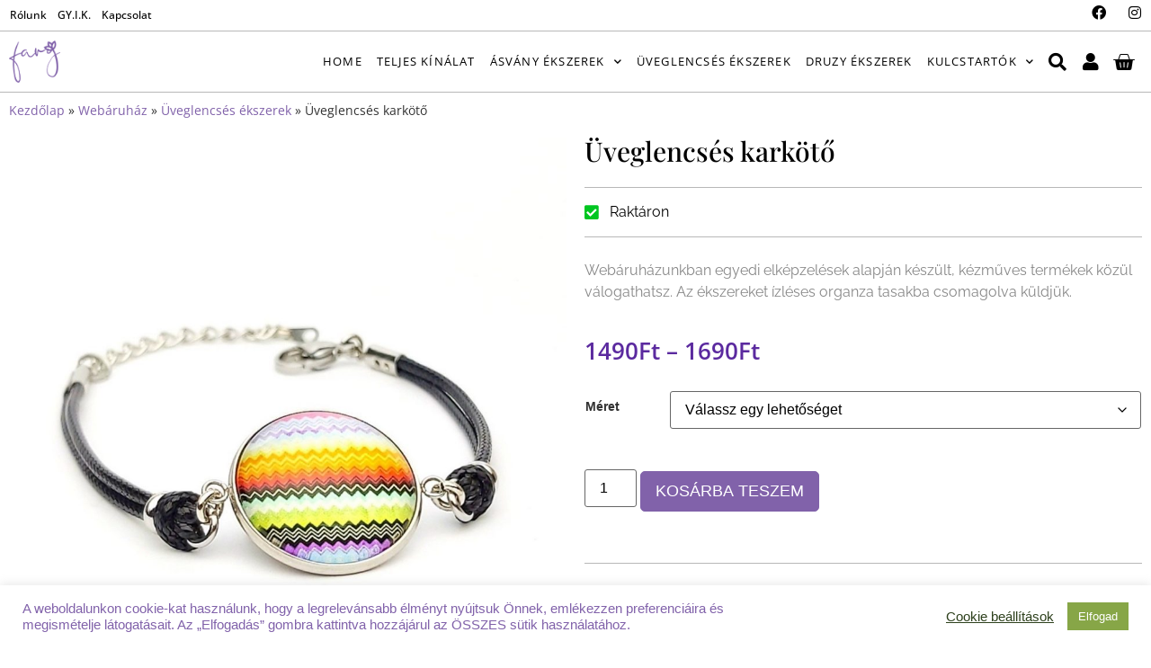

--- FILE ---
content_type: text/html; charset=UTF-8
request_url: https://faryhandmade.hu/termek/uveglencses-karkoto-fekete-szines-cikk-cakkos-karkoto-noi-ekszer/
body_size: 23940
content:
<!doctype html>
<html lang="hu">
<head>
	<meta charset="UTF-8">
	<meta name="viewport" content="width=device-width, initial-scale=1">
	<link rel="profile" href="https://gmpg.org/xfn/11">
	<meta name='robots' content='index, follow, max-image-preview:large, max-snippet:-1, max-video-preview:-1' />
	<style>img:is([sizes="auto" i], [sizes^="auto," i]) { contain-intrinsic-size: 3000px 1500px }</style>
	
	<!-- This site is optimized with the Yoast SEO Premium plugin v26.2 (Yoast SEO v26.3) - https://yoast.com/wordpress/plugins/seo/ -->
	<title>Üveglencsés karkötő - Fary handmade üveglencsés ékszer</title>
<link crossorigin data-rocket-preconnect href="https://pixel.barion.com" rel="preconnect">
<link crossorigin data-rocket-preconnect href="https://www.googletagmanager.com" rel="preconnect">
<link crossorigin data-rocket-preconnect href="https://admin.fogyasztobarat.hu" rel="preconnect"><link rel="preload" data-rocket-preload as="image" href="https://faryhandmade.hu/wp-content/uploads/2022/10/Uveglencses-karkoto-fekete-sarga-cikk-cakk-960x960.jpg" imagesrcset="https://faryhandmade.hu/wp-content/uploads/2022/10/Uveglencses-karkoto-fekete-sarga-cikk-cakk-960x960.jpg 960w, https://faryhandmade.hu/wp-content/uploads/2022/10/Uveglencses-karkoto-fekete-sarga-cikk-cakk-300x300.jpg 300w, https://faryhandmade.hu/wp-content/uploads/2022/10/Uveglencses-karkoto-fekete-sarga-cikk-cakk-150x150.jpg 150w, https://faryhandmade.hu/wp-content/uploads/2022/10/Uveglencses-karkoto-fekete-sarga-cikk-cakk-768x768.jpg 768w, https://faryhandmade.hu/wp-content/uploads/2022/10/Uveglencses-karkoto-fekete-sarga-cikk-cakk-500x500.jpg 500w, https://faryhandmade.hu/wp-content/uploads/2022/10/Uveglencses-karkoto-fekete-sarga-cikk-cakk-100x100.jpg 100w, https://faryhandmade.hu/wp-content/uploads/2022/10/Uveglencses-karkoto-fekete-sarga-cikk-cakk.jpg 1024w" imagesizes="(max-width: 960px) 100vw, 960px" fetchpriority="high">
	<meta name="description" content="Üveglencsés fülbevalók,medálok,gyűrűk és karkötők széles választékát találod kínálatukban. Egyedi elképzelés alapján, egyedi megjelenés Neked." />
	<link rel="canonical" href="https://faryhandmade.hu/termek/uveglencses-karkoto-fekete-szines-cikk-cakkos-karkoto-noi-ekszer/" />
	<meta property="og:locale" content="hu_HU" />
	<meta property="og:type" content="product" />
	<meta property="og:title" content="Üveglencsés karkötő" />
	<meta property="og:description" content="Üveglencsés fülbevalók,medálok,gyűrűk és karkötők széles választékát találod kínálatukban. Egyedi elképzelés alapján, egyedi megjelenés Neked." />
	<meta property="og:url" content="https://faryhandmade.hu/termek/uveglencses-karkoto-fekete-szines-cikk-cakkos-karkoto-noi-ekszer/" />
	<meta property="og:site_name" content="Fary handmade" />
	<meta property="article:modified_time" content="2024-10-04T12:09:54+00:00" />
	<meta property="og:image" content="https://faryhandmade.hu/wp-content/uploads/2022/10/Uveglencses-karkoto-fekete-sarga-cikk-cakk.jpg" />
	<meta property="og:image:width" content="1024" />
	<meta property="og:image:height" content="1024" />
	<meta property="og:image:type" content="image/jpeg" />
	<meta name="twitter:card" content="summary_large_image" />
	<meta name="twitter:title" content="Üveglencsés karkötő" />
	<script type="application/ld+json" class="yoast-schema-graph">{"@context":"https://schema.org","@graph":[{"@type":["WebPage","ItemPage"],"@id":"https://faryhandmade.hu/termek/uveglencses-karkoto-fekete-szines-cikk-cakkos-karkoto-noi-ekszer/","url":"https://faryhandmade.hu/termek/uveglencses-karkoto-fekete-szines-cikk-cakkos-karkoto-noi-ekszer/","name":"Üveglencsés karkötő - Fary handmade üveglencsés ékszer","isPartOf":{"@id":"https://faryhandmade.hu/#website"},"primaryImageOfPage":{"@id":"https://faryhandmade.hu/termek/uveglencses-karkoto-fekete-szines-cikk-cakkos-karkoto-noi-ekszer/#primaryimage"},"image":{"@id":"https://faryhandmade.hu/termek/uveglencses-karkoto-fekete-szines-cikk-cakkos-karkoto-noi-ekszer/#primaryimage"},"thumbnailUrl":"https://faryhandmade.hu/wp-content/uploads/2022/10/Uveglencses-karkoto-fekete-sarga-cikk-cakk.jpg","description":"Üveglencsés fülbevalók,medálok,gyűrűk és karkötők széles választékát találod kínálatukban. Egyedi elképzelés alapján, egyedi megjelenés Neked.","breadcrumb":{"@id":"https://faryhandmade.hu/termek/uveglencses-karkoto-fekete-szines-cikk-cakkos-karkoto-noi-ekszer/#breadcrumb"},"inLanguage":"hu","potentialAction":{"@type":"BuyAction","target":"https://faryhandmade.hu/termek/uveglencses-karkoto-fekete-szines-cikk-cakkos-karkoto-noi-ekszer/"}},{"@type":"ImageObject","inLanguage":"hu","@id":"https://faryhandmade.hu/termek/uveglencses-karkoto-fekete-szines-cikk-cakkos-karkoto-noi-ekszer/#primaryimage","url":"https://faryhandmade.hu/wp-content/uploads/2022/10/Uveglencses-karkoto-fekete-sarga-cikk-cakk.jpg","contentUrl":"https://faryhandmade.hu/wp-content/uploads/2022/10/Uveglencses-karkoto-fekete-sarga-cikk-cakk.jpg","width":1024,"height":1024},{"@type":"BreadcrumbList","@id":"https://faryhandmade.hu/termek/uveglencses-karkoto-fekete-szines-cikk-cakkos-karkoto-noi-ekszer/#breadcrumb","itemListElement":[{"@type":"ListItem","position":1,"name":"Kezdőlap","item":"https://faryhandmade.hu/"},{"@type":"ListItem","position":2,"name":"Webáruház","item":"https://faryhandmade.hu/webaruhaz/"},{"@type":"ListItem","position":3,"name":"Üveglencsés ékszerek","item":"https://faryhandmade.hu/termekkategoria/uveglencses-ekszerek/"},{"@type":"ListItem","position":4,"name":"Üveglencsés karkötő"}]},{"@type":"WebSite","@id":"https://faryhandmade.hu/#website","url":"https://faryhandmade.hu/","name":"Fary handmade","description":"","publisher":{"@id":"https://faryhandmade.hu/#organization"},"potentialAction":[{"@type":"SearchAction","target":{"@type":"EntryPoint","urlTemplate":"https://faryhandmade.hu/?s={search_term_string}"},"query-input":{"@type":"PropertyValueSpecification","valueRequired":true,"valueName":"search_term_string"}}],"inLanguage":"hu"},{"@type":"Organization","@id":"https://faryhandmade.hu/#organization","name":"Fary handmade","url":"https://faryhandmade.hu/","logo":{"@type":"ImageObject","inLanguage":"hu","@id":"https://faryhandmade.hu/#/schema/logo/image/","url":"https://faryhandmade.hu/wp-content/uploads/2020/11/cropped-fary-handmade.png","contentUrl":"https://faryhandmade.hu/wp-content/uploads/2020/11/cropped-fary-handmade.png","width":283,"height":232,"caption":"Fary handmade"},"image":{"@id":"https://faryhandmade.hu/#/schema/logo/image/"}}]}</script>
	<meta property="og:availability" content="instock" />
	<meta property="product:availability" content="instock" />
	<meta property="product:retailer_item_id" content="6198" />
	<meta property="product:condition" content="new" />
	<!-- / Yoast SEO Premium plugin. -->



<link rel="alternate" type="application/rss+xml" title="Fary handmade &raquo; hírcsatorna" href="https://faryhandmade.hu/feed/" />
<link rel="alternate" type="application/rss+xml" title="Fary handmade &raquo; hozzászólás hírcsatorna" href="https://faryhandmade.hu/comments/feed/" />
		<!-- This site uses the Google Analytics by MonsterInsights plugin v9.9.0 - Using Analytics tracking - https://www.monsterinsights.com/ -->
							<script src="//www.googletagmanager.com/gtag/js?id=G-3XM18C7EV5"  data-cfasync="false" data-wpfc-render="false" async></script>
			<script data-cfasync="false" data-wpfc-render="false">
				var mi_version = '9.9.0';
				var mi_track_user = true;
				var mi_no_track_reason = '';
								var MonsterInsightsDefaultLocations = {"page_location":"https:\/\/faryhandmade.hu\/termek\/uveglencses-karkoto-fekete-szines-cikk-cakkos-karkoto-noi-ekszer\/"};
								if ( typeof MonsterInsightsPrivacyGuardFilter === 'function' ) {
					var MonsterInsightsLocations = (typeof MonsterInsightsExcludeQuery === 'object') ? MonsterInsightsPrivacyGuardFilter( MonsterInsightsExcludeQuery ) : MonsterInsightsPrivacyGuardFilter( MonsterInsightsDefaultLocations );
				} else {
					var MonsterInsightsLocations = (typeof MonsterInsightsExcludeQuery === 'object') ? MonsterInsightsExcludeQuery : MonsterInsightsDefaultLocations;
				}

								var disableStrs = [
										'ga-disable-G-3XM18C7EV5',
									];

				/* Function to detect opted out users */
				function __gtagTrackerIsOptedOut() {
					for (var index = 0; index < disableStrs.length; index++) {
						if (document.cookie.indexOf(disableStrs[index] + '=true') > -1) {
							return true;
						}
					}

					return false;
				}

				/* Disable tracking if the opt-out cookie exists. */
				if (__gtagTrackerIsOptedOut()) {
					for (var index = 0; index < disableStrs.length; index++) {
						window[disableStrs[index]] = true;
					}
				}

				/* Opt-out function */
				function __gtagTrackerOptout() {
					for (var index = 0; index < disableStrs.length; index++) {
						document.cookie = disableStrs[index] + '=true; expires=Thu, 31 Dec 2099 23:59:59 UTC; path=/';
						window[disableStrs[index]] = true;
					}
				}

				if ('undefined' === typeof gaOptout) {
					function gaOptout() {
						__gtagTrackerOptout();
					}
				}
								window.dataLayer = window.dataLayer || [];

				window.MonsterInsightsDualTracker = {
					helpers: {},
					trackers: {},
				};
				if (mi_track_user) {
					function __gtagDataLayer() {
						dataLayer.push(arguments);
					}

					function __gtagTracker(type, name, parameters) {
						if (!parameters) {
							parameters = {};
						}

						if (parameters.send_to) {
							__gtagDataLayer.apply(null, arguments);
							return;
						}

						if (type === 'event') {
														parameters.send_to = monsterinsights_frontend.v4_id;
							var hookName = name;
							if (typeof parameters['event_category'] !== 'undefined') {
								hookName = parameters['event_category'] + ':' + name;
							}

							if (typeof MonsterInsightsDualTracker.trackers[hookName] !== 'undefined') {
								MonsterInsightsDualTracker.trackers[hookName](parameters);
							} else {
								__gtagDataLayer('event', name, parameters);
							}
							
						} else {
							__gtagDataLayer.apply(null, arguments);
						}
					}

					__gtagTracker('js', new Date());
					__gtagTracker('set', {
						'developer_id.dZGIzZG': true,
											});
					if ( MonsterInsightsLocations.page_location ) {
						__gtagTracker('set', MonsterInsightsLocations);
					}
										__gtagTracker('config', 'G-3XM18C7EV5', {"forceSSL":"true","link_attribution":"true"} );
										window.gtag = __gtagTracker;										(function () {
						/* https://developers.google.com/analytics/devguides/collection/analyticsjs/ */
						/* ga and __gaTracker compatibility shim. */
						var noopfn = function () {
							return null;
						};
						var newtracker = function () {
							return new Tracker();
						};
						var Tracker = function () {
							return null;
						};
						var p = Tracker.prototype;
						p.get = noopfn;
						p.set = noopfn;
						p.send = function () {
							var args = Array.prototype.slice.call(arguments);
							args.unshift('send');
							__gaTracker.apply(null, args);
						};
						var __gaTracker = function () {
							var len = arguments.length;
							if (len === 0) {
								return;
							}
							var f = arguments[len - 1];
							if (typeof f !== 'object' || f === null || typeof f.hitCallback !== 'function') {
								if ('send' === arguments[0]) {
									var hitConverted, hitObject = false, action;
									if ('event' === arguments[1]) {
										if ('undefined' !== typeof arguments[3]) {
											hitObject = {
												'eventAction': arguments[3],
												'eventCategory': arguments[2],
												'eventLabel': arguments[4],
												'value': arguments[5] ? arguments[5] : 1,
											}
										}
									}
									if ('pageview' === arguments[1]) {
										if ('undefined' !== typeof arguments[2]) {
											hitObject = {
												'eventAction': 'page_view',
												'page_path': arguments[2],
											}
										}
									}
									if (typeof arguments[2] === 'object') {
										hitObject = arguments[2];
									}
									if (typeof arguments[5] === 'object') {
										Object.assign(hitObject, arguments[5]);
									}
									if ('undefined' !== typeof arguments[1].hitType) {
										hitObject = arguments[1];
										if ('pageview' === hitObject.hitType) {
											hitObject.eventAction = 'page_view';
										}
									}
									if (hitObject) {
										action = 'timing' === arguments[1].hitType ? 'timing_complete' : hitObject.eventAction;
										hitConverted = mapArgs(hitObject);
										__gtagTracker('event', action, hitConverted);
									}
								}
								return;
							}

							function mapArgs(args) {
								var arg, hit = {};
								var gaMap = {
									'eventCategory': 'event_category',
									'eventAction': 'event_action',
									'eventLabel': 'event_label',
									'eventValue': 'event_value',
									'nonInteraction': 'non_interaction',
									'timingCategory': 'event_category',
									'timingVar': 'name',
									'timingValue': 'value',
									'timingLabel': 'event_label',
									'page': 'page_path',
									'location': 'page_location',
									'title': 'page_title',
									'referrer' : 'page_referrer',
								};
								for (arg in args) {
																		if (!(!args.hasOwnProperty(arg) || !gaMap.hasOwnProperty(arg))) {
										hit[gaMap[arg]] = args[arg];
									} else {
										hit[arg] = args[arg];
									}
								}
								return hit;
							}

							try {
								f.hitCallback();
							} catch (ex) {
							}
						};
						__gaTracker.create = newtracker;
						__gaTracker.getByName = newtracker;
						__gaTracker.getAll = function () {
							return [];
						};
						__gaTracker.remove = noopfn;
						__gaTracker.loaded = true;
						window['__gaTracker'] = __gaTracker;
					})();
									} else {
										console.log("");
					(function () {
						function __gtagTracker() {
							return null;
						}

						window['__gtagTracker'] = __gtagTracker;
						window['gtag'] = __gtagTracker;
					})();
									}
			</script>
			
							<!-- / Google Analytics by MonsterInsights -->
		<link data-minify="1" rel='stylesheet' id='cookie-law-info-css' href='https://faryhandmade.hu/wp-content/cache/min/1/wp-content/plugins/cookie-law-info/legacy/public/css/cookie-law-info-public.css?ver=1767896017' media='all' />
<link data-minify="1" rel='stylesheet' id='cookie-law-info-gdpr-css' href='https://faryhandmade.hu/wp-content/cache/min/1/wp-content/plugins/cookie-law-info/legacy/public/css/cookie-law-info-gdpr.css?ver=1767896017' media='all' />
<link data-minify="1" rel='stylesheet' id='woocommerce-layout-css' href='https://faryhandmade.hu/wp-content/cache/min/1/wp-content/plugins/woocommerce/assets/css/woocommerce-layout.css?ver=1767896017' media='all' />
<style id='woocommerce-layout-inline-css'>

	.infinite-scroll .woocommerce-pagination {
		display: none;
	}
</style>
<link data-minify="1" rel='stylesheet' id='woocommerce-smallscreen-css' href='https://faryhandmade.hu/wp-content/cache/min/1/wp-content/plugins/woocommerce/assets/css/woocommerce-smallscreen.css?ver=1767896017' media='only screen and (max-width: 768px)' />
<link data-minify="1" rel='stylesheet' id='woocommerce-general-css' href='https://faryhandmade.hu/wp-content/cache/min/1/wp-content/plugins/woocommerce/assets/css/woocommerce.css?ver=1767896017' media='all' />
<style id='woocommerce-inline-inline-css'>
.woocommerce form .form-row .required { visibility: visible; }
</style>
<link data-minify="1" rel='stylesheet' id='brands-styles-css' href='https://faryhandmade.hu/wp-content/cache/min/1/wp-content/plugins/woocommerce/assets/css/brands.css?ver=1767896017' media='all' />
<link rel='stylesheet' id='wcipi_setting_intlTelInput-css' href='https://faryhandmade.hu/wp-content/plugins/wcipi-plugin/css/wcipi-intlTelInput.min.css' media='all' />
<link data-minify="1" rel='stylesheet' id='wcipi_setting_intlTelInputMainCss-css' href='https://faryhandmade.hu/wp-content/cache/min/1/wp-content/plugins/wcipi-plugin/css/wcipi-styles.css?ver=1767896017' media='all' />
<link rel='stylesheet' id='parent-style-css' href='https://faryhandmade.hu/wp-content/themes/hello-elementor/style.css' media='all' />
<link data-minify="1" rel='stylesheet' id='child-style-css' href='https://faryhandmade.hu/wp-content/cache/min/1/wp-content/themes/hello-elementor-child/style.css?ver=1767896017' media='all' />
<link data-minify="1" rel='stylesheet' id='hello-elementor-css' href='https://faryhandmade.hu/wp-content/cache/min/1/wp-content/themes/hello-elementor/assets/css/reset.css?ver=1767896017' media='all' />
<link data-minify="1" rel='stylesheet' id='hello-elementor-theme-style-css' href='https://faryhandmade.hu/wp-content/cache/min/1/wp-content/themes/hello-elementor/assets/css/theme.css?ver=1767896017' media='all' />
<link data-minify="1" rel='stylesheet' id='hello-elementor-header-footer-css' href='https://faryhandmade.hu/wp-content/cache/min/1/wp-content/themes/hello-elementor/assets/css/header-footer.css?ver=1767896017' media='all' />
<link data-minify="1" rel='stylesheet' id='jet-popup-frontend-css' href='https://faryhandmade.hu/wp-content/cache/min/1/wp-content/plugins/jet-popup/assets/css/jet-popup-frontend.css?ver=1767896017' media='all' />
<link rel='stylesheet' id='elementor-frontend-css' href='https://faryhandmade.hu/wp-content/plugins/elementor/assets/css/frontend.min.css' media='all' />
<link rel='stylesheet' id='widget-nav-menu-css' href='https://faryhandmade.hu/wp-content/plugins/elementor-pro/assets/css/widget-nav-menu.min.css' media='all' />
<link rel='stylesheet' id='widget-social-icons-css' href='https://faryhandmade.hu/wp-content/plugins/elementor/assets/css/widget-social-icons.min.css' media='all' />
<link rel='stylesheet' id='e-apple-webkit-css' href='https://faryhandmade.hu/wp-content/plugins/elementor/assets/css/conditionals/apple-webkit.min.css' media='all' />
<link rel='stylesheet' id='widget-image-css' href='https://faryhandmade.hu/wp-content/plugins/elementor/assets/css/widget-image.min.css' media='all' />
<link rel='stylesheet' id='widget-woocommerce-menu-cart-css' href='https://faryhandmade.hu/wp-content/plugins/elementor-pro/assets/css/widget-woocommerce-menu-cart.min.css' media='all' />
<link rel='stylesheet' id='e-sticky-css' href='https://faryhandmade.hu/wp-content/plugins/elementor-pro/assets/css/modules/sticky.min.css' media='all' />
<link rel='stylesheet' id='widget-heading-css' href='https://faryhandmade.hu/wp-content/plugins/elementor/assets/css/widget-heading.min.css' media='all' />
<link rel='stylesheet' id='widget-icon-list-css' href='https://faryhandmade.hu/wp-content/plugins/elementor/assets/css/widget-icon-list.min.css' media='all' />
<link rel='stylesheet' id='widget-breadcrumbs-css' href='https://faryhandmade.hu/wp-content/plugins/elementor-pro/assets/css/widget-breadcrumbs.min.css' media='all' />
<link rel='stylesheet' id='widget-woocommerce-product-images-css' href='https://faryhandmade.hu/wp-content/plugins/elementor-pro/assets/css/widget-woocommerce-product-images.min.css' media='all' />
<link rel='stylesheet' id='widget-divider-css' href='https://faryhandmade.hu/wp-content/plugins/elementor/assets/css/widget-divider.min.css' media='all' />
<link rel='stylesheet' id='widget-woocommerce-product-price-css' href='https://faryhandmade.hu/wp-content/plugins/elementor-pro/assets/css/widget-woocommerce-product-price.min.css' media='all' />
<link rel='stylesheet' id='widget-woocommerce-product-add-to-cart-css' href='https://faryhandmade.hu/wp-content/plugins/elementor-pro/assets/css/widget-woocommerce-product-add-to-cart.min.css' media='all' />
<link rel='stylesheet' id='widget-woocommerce-product-meta-css' href='https://faryhandmade.hu/wp-content/plugins/elementor-pro/assets/css/widget-woocommerce-product-meta.min.css' media='all' />
<link rel='stylesheet' id='widget-share-buttons-css' href='https://faryhandmade.hu/wp-content/plugins/elementor-pro/assets/css/widget-share-buttons.min.css' media='all' />
<link rel='stylesheet' id='elementor-icons-shared-0-css' href='https://faryhandmade.hu/wp-content/plugins/elementor/assets/lib/font-awesome/css/fontawesome.min.css' media='all' />
<link data-minify="1" rel='stylesheet' id='elementor-icons-fa-solid-css' href='https://faryhandmade.hu/wp-content/cache/min/1/wp-content/plugins/elementor/assets/lib/font-awesome/css/solid.min.css?ver=1767896017' media='all' />
<link data-minify="1" rel='stylesheet' id='elementor-icons-fa-brands-css' href='https://faryhandmade.hu/wp-content/cache/min/1/wp-content/plugins/elementor/assets/lib/font-awesome/css/brands.min.css?ver=1767896017' media='all' />
<link rel='stylesheet' id='widget-woocommerce-product-data-tabs-css' href='https://faryhandmade.hu/wp-content/plugins/elementor-pro/assets/css/widget-woocommerce-product-data-tabs.min.css' media='all' />
<link rel='stylesheet' id='widget-woocommerce-products-css' href='https://faryhandmade.hu/wp-content/plugins/elementor-pro/assets/css/widget-woocommerce-products.min.css' media='all' />
<link rel='stylesheet' id='jet-blocks-css' href='https://faryhandmade.hu/wp-content/uploads/elementor/css/custom-jet-blocks.css' media='all' />
<link data-minify="1" rel='stylesheet' id='elementor-icons-css' href='https://faryhandmade.hu/wp-content/cache/min/1/wp-content/plugins/elementor/assets/lib/eicons/css/elementor-icons.min.css?ver=1767896017' media='all' />
<link rel='stylesheet' id='elementor-post-454-css' href='https://faryhandmade.hu/wp-content/uploads/elementor/css/post-454.css' media='all' />
<link data-minify="1" rel='stylesheet' id='jet-tabs-frontend-css' href='https://faryhandmade.hu/wp-content/cache/min/1/wp-content/plugins/jet-tabs/assets/css/jet-tabs-frontend.css?ver=1767896017' media='all' />
<link data-minify="1" rel='stylesheet' id='jet-engine-frontend-css' href='https://faryhandmade.hu/wp-content/cache/min/1/wp-content/plugins/jet-engine/assets/css/frontend.css?ver=1767896017' media='all' />
<link rel='stylesheet' id='elementor-post-9967-css' href='https://faryhandmade.hu/wp-content/uploads/elementor/css/post-9967.css' media='all' />
<link rel='stylesheet' id='photoswipe-css' href='https://faryhandmade.hu/wp-content/plugins/woocommerce/assets/css/photoswipe/photoswipe.min.css' media='all' />
<link rel='stylesheet' id='photoswipe-default-skin-css' href='https://faryhandmade.hu/wp-content/plugins/woocommerce/assets/css/photoswipe/default-skin/default-skin.min.css' media='all' />
<link data-minify="1" rel='stylesheet' id='jet-woo-builder-css' href='https://faryhandmade.hu/wp-content/cache/min/1/wp-content/plugins/jet-woo-builder/assets/css/frontend.css?ver=1767896017' media='all' />
<style id='jet-woo-builder-inline-css'>
@font-face {
				font-family: "WooCommerce";
				font-weight: normal;
				font-style: normal;
				src: url("https://faryhandmade.hu/wp-content/plugins/woocommerce/assets/fonts/WooCommerce.eot");
				src: url("https://faryhandmade.hu/wp-content/plugins/woocommerce/assets/fonts/WooCommerce.eot?#iefix") format("embedded-opentype"),
					 url("https://faryhandmade.hu/wp-content/plugins/woocommerce/assets/fonts/WooCommerce.woff") format("woff"),
					 url("https://faryhandmade.hu/wp-content/plugins/woocommerce/assets/fonts/WooCommerce.ttf") format("truetype"),
					 url("https://faryhandmade.hu/wp-content/plugins/woocommerce/assets/fonts/WooCommerce.svg#WooCommerce") format("svg");
			}
</style>
<link data-minify="1" rel='stylesheet' id='swiper-css' href='https://faryhandmade.hu/wp-content/cache/min/1/wp-content/plugins/elementor/assets/lib/swiper/v8/css/swiper.min.css?ver=1767896017' media='all' />
<link rel='stylesheet' id='e-swiper-css' href='https://faryhandmade.hu/wp-content/plugins/elementor/assets/css/conditionals/e-swiper.min.css' media='all' />
<link data-minify="1" rel='stylesheet' id='jet-woo-builder-frontend-font-css' href='https://faryhandmade.hu/wp-content/cache/min/1/wp-content/plugins/jet-woo-builder/assets/css/lib/jetwoobuilder-frontend-font/css/jetwoobuilder-frontend-font.css?ver=1767896017' media='all' />
<link rel='stylesheet' id='elementor-post-9978-css' href='https://faryhandmade.hu/wp-content/uploads/elementor/css/post-9978.css' media='all' />
<link rel='stylesheet' id='elementor-post-10149-css' href='https://faryhandmade.hu/wp-content/uploads/elementor/css/post-10149.css' media='all' />
<link data-minify="1" rel='stylesheet' id='elementor-gf-local-playfairdisplay-css' href='https://faryhandmade.hu/wp-content/cache/min/1/wp-content/uploads/elementor/google-fonts/css/playfairdisplay.css?ver=1767896017' media='all' />
<link data-minify="1" rel='stylesheet' id='elementor-gf-local-raleway-css' href='https://faryhandmade.hu/wp-content/cache/min/1/wp-content/uploads/elementor/google-fonts/css/raleway.css?ver=1767896017' media='all' />
<link data-minify="1" rel='stylesheet' id='elementor-gf-local-opensans-css' href='https://faryhandmade.hu/wp-content/cache/min/1/wp-content/uploads/elementor/google-fonts/css/opensans.css?ver=1767896017' media='all' />
<link data-minify="1" rel='stylesheet' id='elementor-gf-local-basic-css' href='https://faryhandmade.hu/wp-content/cache/min/1/wp-content/uploads/elementor/google-fonts/css/basic.css?ver=1767896017' media='all' />
<script src="https://faryhandmade.hu/wp-content/plugins/google-analytics-for-wordpress/assets/js/frontend-gtag.min.js" id="monsterinsights-frontend-script-js" async data-wp-strategy="async"></script>
<script data-cfasync="false" data-wpfc-render="false" id='monsterinsights-frontend-script-js-extra'>var monsterinsights_frontend = {"js_events_tracking":"true","download_extensions":"doc,pdf,ppt,zip,xls,docx,pptx,xlsx","inbound_paths":"[{\"path\":\"\\\/go\\\/\",\"label\":\"affiliate\"},{\"path\":\"\\\/recommend\\\/\",\"label\":\"affiliate\"}]","home_url":"https:\/\/faryhandmade.hu","hash_tracking":"false","v4_id":"G-3XM18C7EV5"};</script>
<script src="https://faryhandmade.hu/wp-includes/js/jquery/jquery.min.js" id="jquery-core-js"></script>
<script id="cookie-law-info-js-extra">
var Cli_Data = {"nn_cookie_ids":[],"cookielist":[],"non_necessary_cookies":[],"ccpaEnabled":"","ccpaRegionBased":"","ccpaBarEnabled":"","strictlyEnabled":["necessary","obligatoire"],"ccpaType":"gdpr","js_blocking":"1","custom_integration":"","triggerDomRefresh":"","secure_cookies":""};
var cli_cookiebar_settings = {"animate_speed_hide":"500","animate_speed_show":"500","background":"#FFF","border":"#b1a6a6c2","border_on":"","button_1_button_colour":"#87a647","button_1_button_hover":"#6c8539","button_1_link_colour":"#fff","button_1_as_button":"1","button_1_new_win":"","button_2_button_colour":"#333","button_2_button_hover":"#292929","button_2_link_colour":"#2d401c","button_2_as_button":"","button_2_hidebar":"","button_3_button_colour":"#cfc1df","button_3_button_hover":"#a69ab2","button_3_link_colour":"#fff","button_3_as_button":"1","button_3_new_win":"","button_4_button_colour":"#000","button_4_button_hover":"#000000","button_4_link_colour":"#2d401c","button_4_as_button":"","button_7_button_colour":"#61a229","button_7_button_hover":"#4e8221","button_7_link_colour":"#fff","button_7_as_button":"1","button_7_new_win":"","font_family":"inherit","header_fix":"","notify_animate_hide":"1","notify_animate_show":"","notify_div_id":"#cookie-law-info-bar","notify_position_horizontal":"right","notify_position_vertical":"bottom","scroll_close":"","scroll_close_reload":"","accept_close_reload":"","reject_close_reload":"","showagain_tab":"","showagain_background":"#fff","showagain_border":"#000","showagain_div_id":"#cookie-law-info-again","showagain_x_position":"100px","text":"#8162aa","show_once_yn":"","show_once":"10000","logging_on":"","as_popup":"","popup_overlay":"1","bar_heading_text":"","cookie_bar_as":"banner","popup_showagain_position":"bottom-right","widget_position":"left"};
var log_object = {"ajax_url":"https:\/\/faryhandmade.hu\/wp-admin\/admin-ajax.php"};
</script>
<script data-minify="1" src="https://faryhandmade.hu/wp-content/cache/min/1/wp-content/plugins/cookie-law-info/legacy/public/js/cookie-law-info-public.js?ver=1762346501" id="cookie-law-info-js"></script>
<script src="https://faryhandmade.hu/wp-content/plugins/woocommerce/assets/js/jquery-blockui/jquery.blockUI.min.js" id="wc-jquery-blockui-js" defer data-wp-strategy="defer"></script>
<script id="wc-add-to-cart-js-extra">
var wc_add_to_cart_params = {"ajax_url":"\/wp-admin\/admin-ajax.php","wc_ajax_url":"\/?wc-ajax=%%endpoint%%","i18n_view_cart":"Kos\u00e1r","cart_url":"https:\/\/faryhandmade.hu\/kosar\/","is_cart":"","cart_redirect_after_add":"no"};
</script>
<script src="https://faryhandmade.hu/wp-content/plugins/woocommerce/assets/js/frontend/add-to-cart.min.js" id="wc-add-to-cart-js" defer data-wp-strategy="defer"></script>
<script src="https://faryhandmade.hu/wp-content/plugins/woocommerce/assets/js/flexslider/jquery.flexslider.min.js" id="wc-flexslider-js" defer data-wp-strategy="defer"></script>
<script id="wc-single-product-js-extra">
var wc_single_product_params = {"i18n_required_rating_text":"K\u00e9rlek, v\u00e1lassz egy \u00e9rt\u00e9kel\u00e9st","i18n_rating_options":["1 \/ 5 csillag","2 \/ 5 csillag","3 \/ 5 csillag","4 \/ 5 csillag","5 \/ 5 csillag"],"i18n_product_gallery_trigger_text":"View full-screen image gallery","review_rating_required":"yes","flexslider":{"rtl":false,"animation":"slide","smoothHeight":true,"directionNav":false,"controlNav":"thumbnails","slideshow":false,"animationSpeed":500,"animationLoop":false,"allowOneSlide":false},"zoom_enabled":"","zoom_options":[],"photoswipe_enabled":"","photoswipe_options":{"shareEl":false,"closeOnScroll":false,"history":false,"hideAnimationDuration":0,"showAnimationDuration":0},"flexslider_enabled":"1"};
</script>
<script src="https://faryhandmade.hu/wp-content/plugins/woocommerce/assets/js/frontend/single-product.min.js" id="wc-single-product-js" defer data-wp-strategy="defer"></script>
<script src="https://faryhandmade.hu/wp-content/plugins/woocommerce/assets/js/js-cookie/js.cookie.min.js" id="wc-js-cookie-js" defer data-wp-strategy="defer"></script>
<script id="woocommerce-js-extra">
var woocommerce_params = {"ajax_url":"\/wp-admin\/admin-ajax.php","wc_ajax_url":"\/?wc-ajax=%%endpoint%%","i18n_password_show":"Jelsz\u00f3 megjelen\u00edt\u00e9se","i18n_password_hide":"Jelsz\u00f3 elrejt\u00e9se"};
</script>
<script src="https://faryhandmade.hu/wp-content/plugins/woocommerce/assets/js/frontend/woocommerce.min.js" id="woocommerce-js" defer data-wp-strategy="defer"></script>
<link rel="https://api.w.org/" href="https://faryhandmade.hu/wp-json/" /><link rel="alternate" title="JSON" type="application/json" href="https://faryhandmade.hu/wp-json/wp/v2/product/11236" /><link rel="EditURI" type="application/rsd+xml" title="RSD" href="https://faryhandmade.hu/xmlrpc.php?rsd" />
<link rel="alternate" title="oEmbed (JSON)" type="application/json+oembed" href="https://faryhandmade.hu/wp-json/oembed/1.0/embed?url=https%3A%2F%2Ffaryhandmade.hu%2Ftermek%2Fuveglencses-karkoto-fekete-szines-cikk-cakkos-karkoto-noi-ekszer%2F" />
<link rel="alternate" title="oEmbed (XML)" type="text/xml+oembed" href="https://faryhandmade.hu/wp-json/oembed/1.0/embed?url=https%3A%2F%2Ffaryhandmade.hu%2Ftermek%2Fuveglencses-karkoto-fekete-szines-cikk-cakkos-karkoto-noi-ekszer%2F&#038;format=xml" />
<meta name="description" content="Webáruházunkban egyedi elképzelések alapján készült, kézműves termékek közül válogathatsz. Az ékszereket ízléses organza tasakba csomagolva küldjük.">
	<noscript><style>.woocommerce-product-gallery{ opacity: 1 !important; }</style></noscript>
	<meta name="generator" content="Elementor 3.32.5; features: additional_custom_breakpoints; settings: css_print_method-external, google_font-enabled, font_display-auto">
			<style>
				.e-con.e-parent:nth-of-type(n+4):not(.e-lazyloaded):not(.e-no-lazyload),
				.e-con.e-parent:nth-of-type(n+4):not(.e-lazyloaded):not(.e-no-lazyload) * {
					background-image: none !important;
				}
				@media screen and (max-height: 1024px) {
					.e-con.e-parent:nth-of-type(n+3):not(.e-lazyloaded):not(.e-no-lazyload),
					.e-con.e-parent:nth-of-type(n+3):not(.e-lazyloaded):not(.e-no-lazyload) * {
						background-image: none !important;
					}
				}
				@media screen and (max-height: 640px) {
					.e-con.e-parent:nth-of-type(n+2):not(.e-lazyloaded):not(.e-no-lazyload),
					.e-con.e-parent:nth-of-type(n+2):not(.e-lazyloaded):not(.e-no-lazyload) * {
						background-image: none !important;
					}
				}
			</style>
			<meta name="google-site-verification" content="5ksWE7iva4Dar5Dbav-tfXa1bKeekJFZXHAI_uurvX0" /><link rel="icon" href="https://faryhandmade.hu/wp-content/uploads/2020/11/cropped-Fary-handmade-szimbolum-32x32.png" sizes="32x32" />
<link rel="icon" href="https://faryhandmade.hu/wp-content/uploads/2020/11/cropped-Fary-handmade-szimbolum-192x192.png" sizes="192x192" />
<link rel="apple-touch-icon" href="https://faryhandmade.hu/wp-content/uploads/2020/11/cropped-Fary-handmade-szimbolum-180x180.png" />
<meta name="msapplication-TileImage" content="https://faryhandmade.hu/wp-content/uploads/2020/11/cropped-Fary-handmade-szimbolum-270x270.png" />
<style id="hucommerce-theme-fix">
</style>
<script>
    // Create BP element on the window
    window["bp"] = window["bp"] || function () {
        (window["bp"].q = window["bp"].q || []).push(arguments);
    };
    window["bp"].l = 1 * new Date();
    // Insert a script tag on the top of the head to load bp.js
    scriptElement = document.createElement("script");
    firstScript = document.getElementsByTagName("script")[0];
    scriptElement.async = true;
    scriptElement.src = 'https://pixel.barion.com/bp.js';
    firstScript.parentNode.insertBefore(scriptElement, firstScript);
    window['barion_pixel_id'] = 'BP-qH8AweBrLL-5A';            
    // Send init event
    bp('init', 'addBarionPixelId', window['barion_pixel_id']);
</script>
<noscript>
    <img height="1" width="1" style="display:none" alt="Barion Pixel" src="https://pixel.barion.com/a.gif?ba_pixel_id='BP-qH8AweBrLL-5A'&ev=contentView&noscript=1">
</noscript><noscript><style id="rocket-lazyload-nojs-css">.rll-youtube-player, [data-lazy-src]{display:none !important;}</style></noscript><meta name="generator" content="WP Rocket 3.20.0.3" data-wpr-features="wpr_minify_js wpr_lazyload_images wpr_preconnect_external_domains wpr_oci wpr_minify_css wpr_desktop" /></head>
<body class="wp-singular product-template-default single single-product postid-11236 wp-custom-logo wp-embed-responsive wp-theme-hello-elementor wp-child-theme-hello-elementor-child theme-hello-elementor woocommerce woocommerce-page woocommerce-no-js hello-elementor-default elementor-default elementor-template-full-width elementor-kit-454 elementor-page-10149">



<a class="skip-link screen-reader-text" href="#content">Ugrás a tartalomhoz</a>

		<header  data-elementor-type="header" data-elementor-id="9967" class="elementor elementor-9967 elementor-location-header" data-elementor-post-type="elementor_library">
					<section class="elementor-section elementor-top-section elementor-element elementor-element-7602077 elementor-section-content-middle elementor-section-boxed elementor-section-height-default elementor-section-height-default" data-id="7602077" data-element_type="section" data-settings="{&quot;background_background&quot;:&quot;classic&quot;}">
						<div  class="elementor-container elementor-column-gap-default">
					<div class="elementor-column elementor-col-50 elementor-top-column elementor-element elementor-element-b9ada26" data-id="b9ada26" data-element_type="column">
			<div class="elementor-widget-wrap elementor-element-populated">
						<div class="elementor-element elementor-element-a998884 elementor-nav-menu--dropdown-none elementor-widget elementor-widget-nav-menu" data-id="a998884" data-element_type="widget" data-settings="{&quot;layout&quot;:&quot;horizontal&quot;,&quot;submenu_icon&quot;:{&quot;value&quot;:&quot;&lt;i class=\&quot;fas fa-caret-down\&quot; aria-hidden=\&quot;true\&quot;&gt;&lt;\/i&gt;&quot;,&quot;library&quot;:&quot;fa-solid&quot;}}" data-widget_type="nav-menu.default">
				<div class="elementor-widget-container">
								<nav aria-label="Menü" class="elementor-nav-menu--main elementor-nav-menu__container elementor-nav-menu--layout-horizontal e--pointer-underline e--animation-none">
				<ul id="menu-1-a998884" class="elementor-nav-menu"><li class="menu-item menu-item-type-post_type menu-item-object-page menu-item-10036"><a href="https://faryhandmade.hu/rolunk/" class="elementor-item">Rólunk</a></li>
<li class="menu-item menu-item-type-post_type menu-item-object-page menu-item-10037"><a href="https://faryhandmade.hu/gyik/" class="elementor-item">GY.I.K.</a></li>
<li class="menu-item menu-item-type-post_type menu-item-object-page menu-item-10038"><a href="https://faryhandmade.hu/kapcsolat/" class="elementor-item">Kapcsolat</a></li>
</ul>			</nav>
						<nav class="elementor-nav-menu--dropdown elementor-nav-menu__container" aria-hidden="true">
				<ul id="menu-2-a998884" class="elementor-nav-menu"><li class="menu-item menu-item-type-post_type menu-item-object-page menu-item-10036"><a href="https://faryhandmade.hu/rolunk/" class="elementor-item" tabindex="-1">Rólunk</a></li>
<li class="menu-item menu-item-type-post_type menu-item-object-page menu-item-10037"><a href="https://faryhandmade.hu/gyik/" class="elementor-item" tabindex="-1">GY.I.K.</a></li>
<li class="menu-item menu-item-type-post_type menu-item-object-page menu-item-10038"><a href="https://faryhandmade.hu/kapcsolat/" class="elementor-item" tabindex="-1">Kapcsolat</a></li>
</ul>			</nav>
						</div>
				</div>
					</div>
		</div>
				<div class="elementor-column elementor-col-50 elementor-top-column elementor-element elementor-element-7915b08" data-id="7915b08" data-element_type="column">
			<div class="elementor-widget-wrap elementor-element-populated">
						<div class="elementor-element elementor-element-da2243b e-grid-align-right elementor-shape-rounded elementor-grid-0 elementor-widget elementor-widget-social-icons" data-id="da2243b" data-element_type="widget" data-widget_type="social-icons.default">
				<div class="elementor-widget-container">
							<div class="elementor-social-icons-wrapper elementor-grid" role="list">
							<span class="elementor-grid-item" role="listitem">
					<a class="elementor-icon elementor-social-icon elementor-social-icon-facebook elementor-repeater-item-763e0f9" href="https://www.facebook.com/faryhandmade" target="_blank">
						<span class="elementor-screen-only">Facebook</span>
						<i aria-hidden="true" class="fab fa-facebook"></i>					</a>
				</span>
							<span class="elementor-grid-item" role="listitem">
					<a class="elementor-icon elementor-social-icon elementor-social-icon-instagram elementor-repeater-item-878394a" href="https://www.instagram.com/fary.handmade.mineral/" target="_blank">
						<span class="elementor-screen-only">Instagram</span>
						<i aria-hidden="true" class="fab fa-instagram"></i>					</a>
				</span>
					</div>
						</div>
				</div>
					</div>
		</div>
					</div>
		</section>
				<header class="elementor-section elementor-top-section elementor-element elementor-element-330f54e8 elementor-section-content-middle elementor-section-boxed elementor-section-height-default elementor-section-height-default" data-id="330f54e8" data-element_type="section" data-settings="{&quot;background_background&quot;:&quot;classic&quot;,&quot;sticky&quot;:&quot;top&quot;,&quot;sticky_on&quot;:[&quot;desktop&quot;,&quot;tablet&quot;,&quot;mobile&quot;],&quot;sticky_offset&quot;:0,&quot;sticky_effects_offset&quot;:0,&quot;sticky_anchor_link_offset&quot;:0}">
						<div  class="elementor-container elementor-column-gap-default">
					<div class="elementor-column elementor-col-50 elementor-top-column elementor-element elementor-element-1482c73b" data-id="1482c73b" data-element_type="column">
			<div class="elementor-widget-wrap elementor-element-populated">
						<div class="elementor-element elementor-element-3d016ad5 elementor-widget elementor-widget-theme-site-logo elementor-widget-image" data-id="3d016ad5" data-element_type="widget" data-widget_type="theme-site-logo.default">
				<div class="elementor-widget-container">
											<a href="https://faryhandmade.hu">
			<img fetchpriority="high" width="283" height="232" src="https://faryhandmade.hu/wp-content/uploads/2020/11/cropped-fary-handmade.png" class="attachment-full size-full wp-image-9973" alt="" />				</a>
											</div>
				</div>
					</div>
		</div>
				<div class="elementor-column elementor-col-50 elementor-top-column elementor-element elementor-element-423440af" data-id="423440af" data-element_type="column">
			<div class="elementor-widget-wrap elementor-element-populated">
						<div class="elementor-element elementor-element-5ce6fa4 elementor-nav-menu__align-justify elementor-nav-menu--stretch elementor-widget__width-auto header-main-menu elementor-nav-menu--dropdown-tablet elementor-nav-menu__text-align-aside elementor-nav-menu--toggle elementor-nav-menu--burger elementor-widget elementor-widget-nav-menu" data-id="5ce6fa4" data-element_type="widget" data-settings="{&quot;full_width&quot;:&quot;stretch&quot;,&quot;submenu_icon&quot;:{&quot;value&quot;:&quot;&lt;i class=\&quot;fas fa-chevron-down\&quot; aria-hidden=\&quot;true\&quot;&gt;&lt;\/i&gt;&quot;,&quot;library&quot;:&quot;fa-solid&quot;},&quot;layout&quot;:&quot;horizontal&quot;,&quot;toggle&quot;:&quot;burger&quot;}" data-widget_type="nav-menu.default">
				<div class="elementor-widget-container">
								<nav aria-label="Menü" class="elementor-nav-menu--main elementor-nav-menu__container elementor-nav-menu--layout-horizontal e--pointer-background e--animation-fade">
				<ul id="menu-1-5ce6fa4" class="elementor-nav-menu"><li class="menu-item menu-item-type-post_type menu-item-object-page menu-item-home menu-item-10126"><a href="https://faryhandmade.hu/" class="elementor-item">Home</a></li>
<li class="menu-item menu-item-type-post_type menu-item-object-page current_page_parent menu-item-10323"><a href="https://faryhandmade.hu/webaruhaz/" class="elementor-item">Teljes kínálat</a></li>
<li class="menu-item menu-item-type-taxonomy menu-item-object-product_cat menu-item-has-children menu-item-10312"><a href="https://faryhandmade.hu/termekkategoria/asvany-ekszerek/" class="elementor-item">Ásvány ékszerek</a>
<ul class="sub-menu elementor-nav-menu--dropdown">
	<li class="menu-item menu-item-type-taxonomy menu-item-object-product_cat menu-item-10315"><a href="https://faryhandmade.hu/termekkategoria/asvany-ekszerek/noi-asvany-ekszerek/" class="elementor-sub-item">Női ásvány ékszerek</a></li>
	<li class="menu-item menu-item-type-taxonomy menu-item-object-product_cat menu-item-10314"><a href="https://faryhandmade.hu/termekkategoria/asvany-ekszerek/ferfi-asvany-ekszerek/" class="elementor-sub-item">Férfi ásvány ékszerek</a></li>
	<li class="menu-item menu-item-type-taxonomy menu-item-object-product_cat menu-item-10313"><a href="https://faryhandmade.hu/termekkategoria/asvany-ekszerek/asvany-ekszerek-gyerekeknek/" class="elementor-sub-item">Ásvány ékszerek gyerekeknek</a></li>
</ul>
</li>
<li class="menu-item menu-item-type-taxonomy menu-item-object-product_cat current-product-ancestor current-menu-parent current-product-parent menu-item-10127"><a href="https://faryhandmade.hu/termekkategoria/uveglencses-ekszerek/" class="elementor-item">Üveglencsés ékszerek</a></li>
<li class="menu-item menu-item-type-taxonomy menu-item-object-product_cat menu-item-10316"><a href="https://faryhandmade.hu/termekkategoria/druzy-ekszerek/" class="elementor-item">Druzy ékszerek</a></li>
<li class="menu-item menu-item-type-taxonomy menu-item-object-product_cat menu-item-has-children menu-item-10130"><a href="https://faryhandmade.hu/termekkategoria/kulcstartok/" class="elementor-item">Kulcstartók</a>
<ul class="sub-menu elementor-nav-menu--dropdown">
	<li class="menu-item menu-item-type-taxonomy menu-item-object-product_cat menu-item-10317"><a href="https://faryhandmade.hu/termekkategoria/kulcstartok/noi-kulcstartok/" class="elementor-sub-item">Női kulcstartók</a></li>
	<li class="menu-item menu-item-type-taxonomy menu-item-object-product_cat menu-item-10318"><a href="https://faryhandmade.hu/termekkategoria/kulcstartok/ferfi-kulcstartok/" class="elementor-sub-item">Férfi kulcstartók</a></li>
	<li class="menu-item menu-item-type-taxonomy menu-item-object-product_cat menu-item-10319"><a href="https://faryhandmade.hu/termekkategoria/kulcstartok/gyerekeknek-kulcstartok/" class="elementor-sub-item">Kulcstartók gyerekeknek</a></li>
</ul>
</li>
</ul>			</nav>
					<div class="elementor-menu-toggle" role="button" tabindex="0" aria-label="Menü kapcsoló" aria-expanded="false">
			<i aria-hidden="true" role="presentation" class="elementor-menu-toggle__icon--open eicon-menu-bar"></i><i aria-hidden="true" role="presentation" class="elementor-menu-toggle__icon--close eicon-close"></i>		</div>
					<nav class="elementor-nav-menu--dropdown elementor-nav-menu__container" aria-hidden="true">
				<ul id="menu-2-5ce6fa4" class="elementor-nav-menu"><li class="menu-item menu-item-type-post_type menu-item-object-page menu-item-home menu-item-10126"><a href="https://faryhandmade.hu/" class="elementor-item" tabindex="-1">Home</a></li>
<li class="menu-item menu-item-type-post_type menu-item-object-page current_page_parent menu-item-10323"><a href="https://faryhandmade.hu/webaruhaz/" class="elementor-item" tabindex="-1">Teljes kínálat</a></li>
<li class="menu-item menu-item-type-taxonomy menu-item-object-product_cat menu-item-has-children menu-item-10312"><a href="https://faryhandmade.hu/termekkategoria/asvany-ekszerek/" class="elementor-item" tabindex="-1">Ásvány ékszerek</a>
<ul class="sub-menu elementor-nav-menu--dropdown">
	<li class="menu-item menu-item-type-taxonomy menu-item-object-product_cat menu-item-10315"><a href="https://faryhandmade.hu/termekkategoria/asvany-ekszerek/noi-asvany-ekszerek/" class="elementor-sub-item" tabindex="-1">Női ásvány ékszerek</a></li>
	<li class="menu-item menu-item-type-taxonomy menu-item-object-product_cat menu-item-10314"><a href="https://faryhandmade.hu/termekkategoria/asvany-ekszerek/ferfi-asvany-ekszerek/" class="elementor-sub-item" tabindex="-1">Férfi ásvány ékszerek</a></li>
	<li class="menu-item menu-item-type-taxonomy menu-item-object-product_cat menu-item-10313"><a href="https://faryhandmade.hu/termekkategoria/asvany-ekszerek/asvany-ekszerek-gyerekeknek/" class="elementor-sub-item" tabindex="-1">Ásvány ékszerek gyerekeknek</a></li>
</ul>
</li>
<li class="menu-item menu-item-type-taxonomy menu-item-object-product_cat current-product-ancestor current-menu-parent current-product-parent menu-item-10127"><a href="https://faryhandmade.hu/termekkategoria/uveglencses-ekszerek/" class="elementor-item" tabindex="-1">Üveglencsés ékszerek</a></li>
<li class="menu-item menu-item-type-taxonomy menu-item-object-product_cat menu-item-10316"><a href="https://faryhandmade.hu/termekkategoria/druzy-ekszerek/" class="elementor-item" tabindex="-1">Druzy ékszerek</a></li>
<li class="menu-item menu-item-type-taxonomy menu-item-object-product_cat menu-item-has-children menu-item-10130"><a href="https://faryhandmade.hu/termekkategoria/kulcstartok/" class="elementor-item" tabindex="-1">Kulcstartók</a>
<ul class="sub-menu elementor-nav-menu--dropdown">
	<li class="menu-item menu-item-type-taxonomy menu-item-object-product_cat menu-item-10317"><a href="https://faryhandmade.hu/termekkategoria/kulcstartok/noi-kulcstartok/" class="elementor-sub-item" tabindex="-1">Női kulcstartók</a></li>
	<li class="menu-item menu-item-type-taxonomy menu-item-object-product_cat menu-item-10318"><a href="https://faryhandmade.hu/termekkategoria/kulcstartok/ferfi-kulcstartok/" class="elementor-sub-item" tabindex="-1">Férfi kulcstartók</a></li>
	<li class="menu-item menu-item-type-taxonomy menu-item-object-product_cat menu-item-10319"><a href="https://faryhandmade.hu/termekkategoria/kulcstartok/gyerekeknek-kulcstartok/" class="elementor-sub-item" tabindex="-1">Kulcstartók gyerekeknek</a></li>
</ul>
</li>
</ul>			</nav>
						</div>
				</div>
				<div class="elementor-element elementor-element-219bc105 search-b elementor-widget__width-auto elementor-widget elementor-widget-jet-search" data-id="219bc105" data-element_type="widget" data-widget_type="jet-search.default">
				<div class="elementor-widget-container">
					<div class="elementor-jet-search jet-blocks"><div class="jet-search"><div class="jet-search__popup jet-search__popup--move-up-effect">
	<div class="jet-search__popup-content"><form role="search" method="get" class="jet-search__form" action="https://faryhandmade.hu/">
	<label class="jet-search__label">
		<span class="screen-reader-text">Keresés &hellip;</span>
		<input type="search" class="jet-search__field"  placeholder="Keresés &hellip;" value="" name="s" aria-label="Keresés &hellip;" />
	</label>
		<button type="submit" class="jet-search__submit" aria-label="submit search"><span class="jet-search__submit-icon jet-blocks-icon"><i aria-hidden="true" class="fas fa-search"></i></span></button>
				<input type="hidden" name="post_type" value="product" />
		</form><button type="button" class="jet-search__popup-close" aria-label="Keresés &hellip;"><span class="jet-search__popup-close-icon jet-blocks-icon"><i aria-hidden="true" class="fas fa-times"></i></span></button></div>
</div>
<div class="jet-search__popup-trigger-container">
	<button type="button" class="jet-search__popup-trigger" title="Keresés &hellip;"><span class="jet-search__popup-trigger-icon jet-blocks-icon"><i aria-hidden="true" class="fas fa-search"></i></span></button>
</div></div></div>				</div>
				</div>
				<div class="elementor-element elementor-element-4ed65d04 elementor-widget__width-auto elementor-view-default elementor-widget elementor-widget-icon" data-id="4ed65d04" data-element_type="widget" data-widget_type="icon.default">
				<div class="elementor-widget-container">
							<div class="elementor-icon-wrapper">
			<a class="elementor-icon" href="/fiokom/">
			<i aria-hidden="true" class="fas fa-user"></i>			</a>
		</div>
						</div>
				</div>
				<div class="elementor-element elementor-element-819a1fd toggle-icon--basket-solid elementor-menu-cart--empty-indicator-hide elementor-widget__width-auto cart-b elementor-menu-cart--items-indicator-bubble elementor-menu-cart--cart-type-side-cart elementor-menu-cart--show-remove-button-yes elementor-widget elementor-widget-woocommerce-menu-cart" data-id="819a1fd" data-element_type="widget" data-settings="{&quot;automatically_open_cart&quot;:&quot;yes&quot;,&quot;cart_type&quot;:&quot;side-cart&quot;,&quot;open_cart&quot;:&quot;click&quot;}" data-widget_type="woocommerce-menu-cart.default">
				<div class="elementor-widget-container">
							<div class="elementor-menu-cart__wrapper">
							<div class="elementor-menu-cart__toggle_wrapper">
					<div class="elementor-menu-cart__container elementor-lightbox" aria-hidden="true">
						<div class="elementor-menu-cart__main" aria-hidden="true">
									<div class="elementor-menu-cart__close-button">
					</div>
									<div class="widget_shopping_cart_content">
															</div>
						</div>
					</div>
							<div class="elementor-menu-cart__toggle elementor-button-wrapper">
			<a id="elementor-menu-cart__toggle_button" href="#" class="elementor-menu-cart__toggle_button elementor-button elementor-size-sm" aria-expanded="false">
				<span class="elementor-button-text"><span class="woocommerce-Price-amount amount"><bdi>0<span class="woocommerce-Price-currencySymbol">&#70;&#116;</span></bdi></span></span>
				<span class="elementor-button-icon">
					<span class="elementor-button-icon-qty" data-counter="0">0</span>
					<i class="eicon-basket-solid"></i>					<span class="elementor-screen-only">Kosár</span>
				</span>
			</a>
		</div>
						</div>
					</div> <!-- close elementor-menu-cart__wrapper -->
						</div>
				</div>
					</div>
		</div>
					</div>
		</header>
				</header>
		<div  class="woocommerce-notices-wrapper"></div>		<div  data-elementor-type="product" data-elementor-id="10149" class="elementor elementor-10149 elementor-location-single post-11236 product type-product status-publish has-post-thumbnail product_cat-uveglencses-ekszerek product_tag-uveglencses-ekszer product_tag-uveglencses-karkoto product_tag-uveglencses-karlanc tema-csikos-kockas szin-fekete uveglencses-ekszerek-karkotok first instock purchasable product-type-variable product" data-elementor-post-type="elementor_library">
					<section  class="elementor-section elementor-top-section elementor-element elementor-element-460bf7a1 elementor-section-boxed elementor-section-height-default elementor-section-height-default" data-id="460bf7a1" data-element_type="section">
						<div  class="elementor-container elementor-column-gap-default">
					<div class="elementor-column elementor-col-100 elementor-top-column elementor-element elementor-element-7881dded" data-id="7881dded" data-element_type="column">
			<div class="elementor-widget-wrap elementor-element-populated">
						<div class="elementor-element elementor-element-28dd3eba elementor-widget elementor-widget-breadcrumbs" data-id="28dd3eba" data-element_type="widget" data-widget_type="breadcrumbs.default">
				<div class="elementor-widget-container">
					<p id="breadcrumbs"><span><span><a href="https://faryhandmade.hu/">Kezdőlap</a></span> » <span><a href="https://faryhandmade.hu/webaruhaz/">Webáruház</a></span> » <span><a href="https://faryhandmade.hu/termekkategoria/uveglencses-ekszerek/">Üveglencsés ékszerek</a></span> » <span class="breadcrumb_last" aria-current="page">Üveglencsés karkötő</span></span></p>				</div>
				</div>
					</div>
		</div>
					</div>
		</section>
				<section  class="elementor-section elementor-top-section elementor-element elementor-element-149a5100 elementor-section-boxed elementor-section-height-default elementor-section-height-default" data-id="149a5100" data-element_type="section">
						<div  class="elementor-container elementor-column-gap-default">
					<div class="elementor-column elementor-col-50 elementor-top-column elementor-element elementor-element-6b1752ba" data-id="6b1752ba" data-element_type="column">
			<div class="elementor-widget-wrap elementor-element-populated">
						<div class="elementor-element elementor-element-4ff10e38 elementor-hidden-desktop elementor-hidden-tablet elementor-widget elementor-widget-heading" data-id="4ff10e38" data-element_type="widget" data-widget_type="heading.default">
				<div class="elementor-widget-container">
					<h1 class="elementor-heading-title elementor-size-default">Üveglencsés karkötő</h1>				</div>
				</div>
				<div class="elementor-element elementor-element-2c70bad2 yes elementor-widget elementor-widget-woocommerce-product-images" data-id="2c70bad2" data-element_type="widget" data-widget_type="woocommerce-product-images.default">
				<div class="elementor-widget-container">
					<div class="woocommerce-product-gallery woocommerce-product-gallery--with-images woocommerce-product-gallery--columns-4 images" data-columns="4" style="opacity: 0; transition: opacity .25s ease-in-out;">
	<div class="woocommerce-product-gallery__wrapper">
		<div data-thumb="https://faryhandmade.hu/wp-content/uploads/2022/10/Uveglencses-karkoto-fekete-sarga-cikk-cakk-100x100.jpg" data-thumb-alt="Üveglencsés karkötő" data-thumb-srcset="https://faryhandmade.hu/wp-content/uploads/2022/10/Uveglencses-karkoto-fekete-sarga-cikk-cakk-100x100.jpg 100w, https://faryhandmade.hu/wp-content/uploads/2022/10/Uveglencses-karkoto-fekete-sarga-cikk-cakk-300x300.jpg 300w, https://faryhandmade.hu/wp-content/uploads/2022/10/Uveglencses-karkoto-fekete-sarga-cikk-cakk-150x150.jpg 150w, https://faryhandmade.hu/wp-content/uploads/2022/10/Uveglencses-karkoto-fekete-sarga-cikk-cakk-768x768.jpg 768w, https://faryhandmade.hu/wp-content/uploads/2022/10/Uveglencses-karkoto-fekete-sarga-cikk-cakk-500x500.jpg 500w, https://faryhandmade.hu/wp-content/uploads/2022/10/Uveglencses-karkoto-fekete-sarga-cikk-cakk-960x960.jpg 960w, https://faryhandmade.hu/wp-content/uploads/2022/10/Uveglencses-karkoto-fekete-sarga-cikk-cakk.jpg 1024w"  data-thumb-sizes="(max-width: 100px) 100vw, 100px" class="woocommerce-product-gallery__image"><a href="https://faryhandmade.hu/wp-content/uploads/2022/10/Uveglencses-karkoto-fekete-sarga-cikk-cakk.jpg"><img fetchpriority="high" width="960" height="960" src="https://faryhandmade.hu/wp-content/uploads/2022/10/Uveglencses-karkoto-fekete-sarga-cikk-cakk-960x960.jpg" class="wp-post-image" alt="Üveglencsés karkötő" data-caption="" data-src="https://faryhandmade.hu/wp-content/uploads/2022/10/Uveglencses-karkoto-fekete-sarga-cikk-cakk.jpg" data-large_image="https://faryhandmade.hu/wp-content/uploads/2022/10/Uveglencses-karkoto-fekete-sarga-cikk-cakk.jpg" data-large_image_width="1024" data-large_image_height="1024" decoding="async" srcset="https://faryhandmade.hu/wp-content/uploads/2022/10/Uveglencses-karkoto-fekete-sarga-cikk-cakk-960x960.jpg 960w, https://faryhandmade.hu/wp-content/uploads/2022/10/Uveglencses-karkoto-fekete-sarga-cikk-cakk-300x300.jpg 300w, https://faryhandmade.hu/wp-content/uploads/2022/10/Uveglencses-karkoto-fekete-sarga-cikk-cakk-150x150.jpg 150w, https://faryhandmade.hu/wp-content/uploads/2022/10/Uveglencses-karkoto-fekete-sarga-cikk-cakk-768x768.jpg 768w, https://faryhandmade.hu/wp-content/uploads/2022/10/Uveglencses-karkoto-fekete-sarga-cikk-cakk-500x500.jpg 500w, https://faryhandmade.hu/wp-content/uploads/2022/10/Uveglencses-karkoto-fekete-sarga-cikk-cakk-100x100.jpg 100w, https://faryhandmade.hu/wp-content/uploads/2022/10/Uveglencses-karkoto-fekete-sarga-cikk-cakk.jpg 1024w" sizes="(max-width: 960px) 100vw, 960px" /></a></div>	</div>
</div>
				</div>
				</div>
					</div>
		</div>
				<div class="elementor-column elementor-col-50 elementor-top-column elementor-element elementor-element-19eee6ff" data-id="19eee6ff" data-element_type="column">
			<div class="elementor-widget-wrap elementor-element-populated">
						<div class="elementor-element elementor-element-709e459e elementor-hidden-mobile elementor-widget elementor-widget-heading" data-id="709e459e" data-element_type="widget" data-widget_type="heading.default">
				<div class="elementor-widget-container">
					<h1 class="elementor-heading-title elementor-size-default">Üveglencsés karkötő</h1>				</div>
				</div>
				<div class="elementor-element elementor-element-66fa4393 elementor-widget-divider--view-line elementor-widget elementor-widget-divider" data-id="66fa4393" data-element_type="widget" data-widget_type="divider.default">
				<div class="elementor-widget-container">
							<div class="elementor-divider">
			<span class="elementor-divider-separator">
						</span>
		</div>
						</div>
				</div>
				<section class="elementor-section elementor-inner-section elementor-element elementor-element-2281bc23 elementor-section-content-middle elementor-section-boxed elementor-section-height-default elementor-section-height-default" data-id="2281bc23" data-element_type="section">
						<div  class="elementor-container elementor-column-gap-default">
					<div class="elementor-column elementor-col-100 elementor-inner-column elementor-element elementor-element-6fa23e4b" data-id="6fa23e4b" data-element_type="column">
			<div class="elementor-widget-wrap elementor-element-populated">
						<div class="elementor-element elementor-element-18a9a8d6 elementor-align-left jedv-enabled--yes elementor-icon-list--layout-inline elementor-list-item-link-full_width elementor-widget elementor-widget-icon-list" data-id="18a9a8d6" data-element_type="widget" data-widget_type="icon-list.default">
				<div class="elementor-widget-container">
							<ul class="elementor-icon-list-items elementor-inline-items">
							<li class="elementor-icon-list-item elementor-inline-item">
											<span class="elementor-icon-list-icon">
							<i aria-hidden="true" class="fas fa-check-square"></i>						</span>
										<span class="elementor-icon-list-text">Raktáron</span>
									</li>
						</ul>
						</div>
				</div>
					</div>
		</div>
					</div>
		</section>
				<div class="elementor-element elementor-element-5cd75b10 elementor-widget-divider--view-line elementor-widget elementor-widget-divider" data-id="5cd75b10" data-element_type="widget" data-widget_type="divider.default">
				<div class="elementor-widget-container">
							<div class="elementor-divider">
			<span class="elementor-divider-separator">
						</span>
		</div>
						</div>
				</div>
				<div class="elementor-element elementor-element-8ec6e75 elementor-widget elementor-widget-woocommerce-product-short-description" data-id="8ec6e75" data-element_type="widget" data-widget_type="woocommerce-product-short-description.default">
				<div class="elementor-widget-container">
					<div class="woocommerce-product-details__short-description">
	<p>Webáruházunkban egyedi elképzelések alapján készült, kézműves termékek közül válogathatsz. Az ékszereket ízléses organza tasakba csomagolva küldjük.</p>
</div>
				</div>
				</div>
				<div class="elementor-element elementor-element-63b5a6d5 elementor-widget elementor-widget-woocommerce-product-price" data-id="63b5a6d5" data-element_type="widget" data-widget_type="woocommerce-product-price.default">
				<div class="elementor-widget-container">
					<p class="price"><span class="woocommerce-Price-amount amount" aria-hidden="true"><bdi>1490<span class="woocommerce-Price-currencySymbol">&#70;&#116;</span></bdi></span> <span aria-hidden="true">&ndash;</span> <span class="woocommerce-Price-amount amount" aria-hidden="true"><bdi>1690<span class="woocommerce-Price-currencySymbol">&#70;&#116;</span></bdi></span><span class="screen-reader-text">Ártartomány: 1490&#70;&#116; - 1690&#70;&#116;</span></p>
				</div>
				</div>
				<div class="elementor-element elementor-element-3020c394 e-add-to-cart--show-quantity-yes elementor-widget elementor-widget-woocommerce-product-add-to-cart" data-id="3020c394" data-element_type="widget" data-widget_type="woocommerce-product-add-to-cart.default">
				<div class="elementor-widget-container">
					
		<div class="elementor-add-to-cart elementor-product-variable">
			
<form class="variations_form cart" action="https://faryhandmade.hu/termek/uveglencses-karkoto-fekete-szines-cikk-cakkos-karkoto-noi-ekszer/" method="post" enctype='multipart/form-data' data-product_id="11236" data-product_variations="[{&quot;attributes&quot;:{&quot;attribute_pa_meret&quot;:&quot;15-16-cm&quot;},&quot;availability_html&quot;:&quot;&lt;p class=\&quot;stock in-stock\&quot;&gt;2 k\u00e9szleten&lt;\/p&gt;\n&quot;,&quot;backorders_allowed&quot;:false,&quot;dimensions&quot;:{&quot;length&quot;:&quot;&quot;,&quot;width&quot;:&quot;&quot;,&quot;height&quot;:&quot;&quot;},&quot;dimensions_html&quot;:&quot;N\/A&quot;,&quot;display_price&quot;:1490,&quot;display_regular_price&quot;:1490,&quot;image&quot;:{&quot;title&quot;:&quot;\u00dcveglencs\u00e9s kark\u00f6t\u0151 fekete-s\u00e1rga cikk-cakk&quot;,&quot;caption&quot;:&quot;&quot;,&quot;url&quot;:&quot;https:\/\/faryhandmade.hu\/wp-content\/uploads\/2022\/10\/Uveglencses-karkoto-fekete-sarga-cikk-cakk.jpg&quot;,&quot;alt&quot;:&quot;\u00dcveglencs\u00e9s kark\u00f6t\u0151 fekete-s\u00e1rga cikk-cakk&quot;,&quot;src&quot;:&quot;https:\/\/faryhandmade.hu\/wp-content\/uploads\/2022\/10\/Uveglencses-karkoto-fekete-sarga-cikk-cakk-960x960.jpg&quot;,&quot;srcset&quot;:&quot;https:\/\/faryhandmade.hu\/wp-content\/uploads\/2022\/10\/Uveglencses-karkoto-fekete-sarga-cikk-cakk-960x960.jpg 960w, https:\/\/faryhandmade.hu\/wp-content\/uploads\/2022\/10\/Uveglencses-karkoto-fekete-sarga-cikk-cakk-300x300.jpg 300w, https:\/\/faryhandmade.hu\/wp-content\/uploads\/2022\/10\/Uveglencses-karkoto-fekete-sarga-cikk-cakk-150x150.jpg 150w, https:\/\/faryhandmade.hu\/wp-content\/uploads\/2022\/10\/Uveglencses-karkoto-fekete-sarga-cikk-cakk-768x768.jpg 768w, https:\/\/faryhandmade.hu\/wp-content\/uploads\/2022\/10\/Uveglencses-karkoto-fekete-sarga-cikk-cakk-500x500.jpg 500w, https:\/\/faryhandmade.hu\/wp-content\/uploads\/2022\/10\/Uveglencses-karkoto-fekete-sarga-cikk-cakk-100x100.jpg 100w, https:\/\/faryhandmade.hu\/wp-content\/uploads\/2022\/10\/Uveglencses-karkoto-fekete-sarga-cikk-cakk.jpg 1024w&quot;,&quot;sizes&quot;:&quot;(max-width: 960px) 100vw, 960px&quot;,&quot;full_src&quot;:&quot;https:\/\/faryhandmade.hu\/wp-content\/uploads\/2022\/10\/Uveglencses-karkoto-fekete-sarga-cikk-cakk.jpg&quot;,&quot;full_src_w&quot;:1024,&quot;full_src_h&quot;:1024,&quot;gallery_thumbnail_src&quot;:&quot;https:\/\/faryhandmade.hu\/wp-content\/uploads\/2022\/10\/Uveglencses-karkoto-fekete-sarga-cikk-cakk-100x100.jpg&quot;,&quot;gallery_thumbnail_src_w&quot;:100,&quot;gallery_thumbnail_src_h&quot;:100,&quot;thumb_src&quot;:&quot;https:\/\/faryhandmade.hu\/wp-content\/uploads\/2022\/10\/Uveglencses-karkoto-fekete-sarga-cikk-cakk-500x500.jpg&quot;,&quot;thumb_src_w&quot;:500,&quot;thumb_src_h&quot;:500,&quot;src_w&quot;:960,&quot;src_h&quot;:960},&quot;image_id&quot;:11240,&quot;is_downloadable&quot;:false,&quot;is_in_stock&quot;:true,&quot;is_purchasable&quot;:true,&quot;is_sold_individually&quot;:&quot;no&quot;,&quot;is_virtual&quot;:false,&quot;max_qty&quot;:2,&quot;min_qty&quot;:1,&quot;price_html&quot;:&quot;&lt;span class=\&quot;price\&quot;&gt;&lt;span class=\&quot;woocommerce-Price-amount amount\&quot;&gt;&lt;bdi&gt;1490&lt;span class=\&quot;woocommerce-Price-currencySymbol\&quot;&gt;&amp;#70;&amp;#116;&lt;\/span&gt;&lt;\/bdi&gt;&lt;\/span&gt;&lt;\/span&gt;&quot;,&quot;sku&quot;:&quot;6198&quot;,&quot;variation_description&quot;:&quot;&quot;,&quot;variation_id&quot;:11237,&quot;variation_is_active&quot;:true,&quot;variation_is_visible&quot;:true,&quot;weight&quot;:&quot;&quot;,&quot;weight_html&quot;:&quot;N\/A&quot;},{&quot;attributes&quot;:{&quot;attribute_pa_meret&quot;:&quot;17-18-cm&quot;},&quot;availability_html&quot;:&quot;&lt;p class=\&quot;stock in-stock\&quot;&gt;2 k\u00e9szleten&lt;\/p&gt;\n&quot;,&quot;backorders_allowed&quot;:false,&quot;dimensions&quot;:{&quot;length&quot;:&quot;&quot;,&quot;width&quot;:&quot;&quot;,&quot;height&quot;:&quot;&quot;},&quot;dimensions_html&quot;:&quot;N\/A&quot;,&quot;display_price&quot;:1590,&quot;display_regular_price&quot;:1590,&quot;image&quot;:{&quot;title&quot;:&quot;\u00dcveglencs\u00e9s kark\u00f6t\u0151 fekete-s\u00e1rga cikk-cakk&quot;,&quot;caption&quot;:&quot;&quot;,&quot;url&quot;:&quot;https:\/\/faryhandmade.hu\/wp-content\/uploads\/2022\/10\/Uveglencses-karkoto-fekete-sarga-cikk-cakk.jpg&quot;,&quot;alt&quot;:&quot;\u00dcveglencs\u00e9s kark\u00f6t\u0151 fekete-s\u00e1rga cikk-cakk&quot;,&quot;src&quot;:&quot;https:\/\/faryhandmade.hu\/wp-content\/uploads\/2022\/10\/Uveglencses-karkoto-fekete-sarga-cikk-cakk-960x960.jpg&quot;,&quot;srcset&quot;:&quot;https:\/\/faryhandmade.hu\/wp-content\/uploads\/2022\/10\/Uveglencses-karkoto-fekete-sarga-cikk-cakk-960x960.jpg 960w, https:\/\/faryhandmade.hu\/wp-content\/uploads\/2022\/10\/Uveglencses-karkoto-fekete-sarga-cikk-cakk-300x300.jpg 300w, https:\/\/faryhandmade.hu\/wp-content\/uploads\/2022\/10\/Uveglencses-karkoto-fekete-sarga-cikk-cakk-150x150.jpg 150w, https:\/\/faryhandmade.hu\/wp-content\/uploads\/2022\/10\/Uveglencses-karkoto-fekete-sarga-cikk-cakk-768x768.jpg 768w, https:\/\/faryhandmade.hu\/wp-content\/uploads\/2022\/10\/Uveglencses-karkoto-fekete-sarga-cikk-cakk-500x500.jpg 500w, https:\/\/faryhandmade.hu\/wp-content\/uploads\/2022\/10\/Uveglencses-karkoto-fekete-sarga-cikk-cakk-100x100.jpg 100w, https:\/\/faryhandmade.hu\/wp-content\/uploads\/2022\/10\/Uveglencses-karkoto-fekete-sarga-cikk-cakk.jpg 1024w&quot;,&quot;sizes&quot;:&quot;(max-width: 960px) 100vw, 960px&quot;,&quot;full_src&quot;:&quot;https:\/\/faryhandmade.hu\/wp-content\/uploads\/2022\/10\/Uveglencses-karkoto-fekete-sarga-cikk-cakk.jpg&quot;,&quot;full_src_w&quot;:1024,&quot;full_src_h&quot;:1024,&quot;gallery_thumbnail_src&quot;:&quot;https:\/\/faryhandmade.hu\/wp-content\/uploads\/2022\/10\/Uveglencses-karkoto-fekete-sarga-cikk-cakk-100x100.jpg&quot;,&quot;gallery_thumbnail_src_w&quot;:100,&quot;gallery_thumbnail_src_h&quot;:100,&quot;thumb_src&quot;:&quot;https:\/\/faryhandmade.hu\/wp-content\/uploads\/2022\/10\/Uveglencses-karkoto-fekete-sarga-cikk-cakk-500x500.jpg&quot;,&quot;thumb_src_w&quot;:500,&quot;thumb_src_h&quot;:500,&quot;src_w&quot;:960,&quot;src_h&quot;:960},&quot;image_id&quot;:11240,&quot;is_downloadable&quot;:false,&quot;is_in_stock&quot;:true,&quot;is_purchasable&quot;:true,&quot;is_sold_individually&quot;:&quot;no&quot;,&quot;is_virtual&quot;:false,&quot;max_qty&quot;:2,&quot;min_qty&quot;:1,&quot;price_html&quot;:&quot;&lt;span class=\&quot;price\&quot;&gt;&lt;span class=\&quot;woocommerce-Price-amount amount\&quot;&gt;&lt;bdi&gt;1590&lt;span class=\&quot;woocommerce-Price-currencySymbol\&quot;&gt;&amp;#70;&amp;#116;&lt;\/span&gt;&lt;\/bdi&gt;&lt;\/span&gt;&lt;\/span&gt;&quot;,&quot;sku&quot;:&quot;6198&quot;,&quot;variation_description&quot;:&quot;&quot;,&quot;variation_id&quot;:11238,&quot;variation_is_active&quot;:true,&quot;variation_is_visible&quot;:true,&quot;weight&quot;:&quot;&quot;,&quot;weight_html&quot;:&quot;N\/A&quot;},{&quot;attributes&quot;:{&quot;attribute_pa_meret&quot;:&quot;19-20-cm&quot;},&quot;availability_html&quot;:&quot;&lt;p class=\&quot;stock in-stock\&quot;&gt;2 k\u00e9szleten&lt;\/p&gt;\n&quot;,&quot;backorders_allowed&quot;:false,&quot;dimensions&quot;:{&quot;length&quot;:&quot;&quot;,&quot;width&quot;:&quot;&quot;,&quot;height&quot;:&quot;&quot;},&quot;dimensions_html&quot;:&quot;N\/A&quot;,&quot;display_price&quot;:1690,&quot;display_regular_price&quot;:1690,&quot;image&quot;:{&quot;title&quot;:&quot;\u00dcveglencs\u00e9s kark\u00f6t\u0151 fekete-s\u00e1rga cikk-cakk&quot;,&quot;caption&quot;:&quot;&quot;,&quot;url&quot;:&quot;https:\/\/faryhandmade.hu\/wp-content\/uploads\/2022\/10\/Uveglencses-karkoto-fekete-sarga-cikk-cakk.jpg&quot;,&quot;alt&quot;:&quot;\u00dcveglencs\u00e9s kark\u00f6t\u0151 fekete-s\u00e1rga cikk-cakk&quot;,&quot;src&quot;:&quot;https:\/\/faryhandmade.hu\/wp-content\/uploads\/2022\/10\/Uveglencses-karkoto-fekete-sarga-cikk-cakk-960x960.jpg&quot;,&quot;srcset&quot;:&quot;https:\/\/faryhandmade.hu\/wp-content\/uploads\/2022\/10\/Uveglencses-karkoto-fekete-sarga-cikk-cakk-960x960.jpg 960w, https:\/\/faryhandmade.hu\/wp-content\/uploads\/2022\/10\/Uveglencses-karkoto-fekete-sarga-cikk-cakk-300x300.jpg 300w, https:\/\/faryhandmade.hu\/wp-content\/uploads\/2022\/10\/Uveglencses-karkoto-fekete-sarga-cikk-cakk-150x150.jpg 150w, https:\/\/faryhandmade.hu\/wp-content\/uploads\/2022\/10\/Uveglencses-karkoto-fekete-sarga-cikk-cakk-768x768.jpg 768w, https:\/\/faryhandmade.hu\/wp-content\/uploads\/2022\/10\/Uveglencses-karkoto-fekete-sarga-cikk-cakk-500x500.jpg 500w, https:\/\/faryhandmade.hu\/wp-content\/uploads\/2022\/10\/Uveglencses-karkoto-fekete-sarga-cikk-cakk-100x100.jpg 100w, https:\/\/faryhandmade.hu\/wp-content\/uploads\/2022\/10\/Uveglencses-karkoto-fekete-sarga-cikk-cakk.jpg 1024w&quot;,&quot;sizes&quot;:&quot;(max-width: 960px) 100vw, 960px&quot;,&quot;full_src&quot;:&quot;https:\/\/faryhandmade.hu\/wp-content\/uploads\/2022\/10\/Uveglencses-karkoto-fekete-sarga-cikk-cakk.jpg&quot;,&quot;full_src_w&quot;:1024,&quot;full_src_h&quot;:1024,&quot;gallery_thumbnail_src&quot;:&quot;https:\/\/faryhandmade.hu\/wp-content\/uploads\/2022\/10\/Uveglencses-karkoto-fekete-sarga-cikk-cakk-100x100.jpg&quot;,&quot;gallery_thumbnail_src_w&quot;:100,&quot;gallery_thumbnail_src_h&quot;:100,&quot;thumb_src&quot;:&quot;https:\/\/faryhandmade.hu\/wp-content\/uploads\/2022\/10\/Uveglencses-karkoto-fekete-sarga-cikk-cakk-500x500.jpg&quot;,&quot;thumb_src_w&quot;:500,&quot;thumb_src_h&quot;:500,&quot;src_w&quot;:960,&quot;src_h&quot;:960},&quot;image_id&quot;:11240,&quot;is_downloadable&quot;:false,&quot;is_in_stock&quot;:true,&quot;is_purchasable&quot;:true,&quot;is_sold_individually&quot;:&quot;no&quot;,&quot;is_virtual&quot;:false,&quot;max_qty&quot;:2,&quot;min_qty&quot;:1,&quot;price_html&quot;:&quot;&lt;span class=\&quot;price\&quot;&gt;&lt;span class=\&quot;woocommerce-Price-amount amount\&quot;&gt;&lt;bdi&gt;1690&lt;span class=\&quot;woocommerce-Price-currencySymbol\&quot;&gt;&amp;#70;&amp;#116;&lt;\/span&gt;&lt;\/bdi&gt;&lt;\/span&gt;&lt;\/span&gt;&quot;,&quot;sku&quot;:&quot;6198&quot;,&quot;variation_description&quot;:&quot;&quot;,&quot;variation_id&quot;:11239,&quot;variation_is_active&quot;:true,&quot;variation_is_visible&quot;:true,&quot;weight&quot;:&quot;&quot;,&quot;weight_html&quot;:&quot;N\/A&quot;}]">
	
			<table class="variations" cellspacing="0" role="presentation">
			<tbody>
									<tr>
						<th class="label"><label for="pa_meret">Méret</label></th>
						<td class="value">
							<select id="pa_meret" class="" name="attribute_pa_meret" data-attribute_name="attribute_pa_meret" data-show_option_none="yes"><option value="">Válassz egy lehetőséget</option><option value="15-16-cm" >15-16 cm</option><option value="17-18-cm" >17-18 cm</option><option value="19-20-cm" >19-20 cm</option></select><a class="reset_variations" href="#" aria-label="Clear options">Törlés</a>						</td>
					</tr>
							</tbody>
		</table>
		<div class="reset_variations_alert screen-reader-text" role="alert" aria-live="polite" aria-relevant="all"></div>
		
		<div class="single_variation_wrap">
			<div class="woocommerce-variation single_variation" role="alert" aria-relevant="additions"></div><div class="woocommerce-variation-add-to-cart variations_button">
	
	<div class="quantity">
		<label class="screen-reader-text" for="quantity_697472a4d9e51">Üveglencsés karkötő mennyiség</label>
	<input
		type="number"
				id="quantity_697472a4d9e51"
		class="input-text qty text"
		name="quantity"
		value="1"
		aria-label="Termék mennyiség"
				min="1"
					max="2"
							step="1"
			placeholder=""
			inputmode="numeric"
			autocomplete="off"
			/>
	</div>

	<button type="submit" class="single_add_to_cart_button button alt">Kosárba teszem</button>

	
	<input type="hidden" name="add-to-cart" value="11236" />
	<input type="hidden" name="product_id" value="11236" />
	<input type="hidden" name="variation_id" class="variation_id" value="0" />
</div>
		</div>
	
	</form>

		</div>

						</div>
				</div>
				<div class="elementor-element elementor-element-e3cf786 elementor-widget-divider--view-line elementor-widget elementor-widget-divider" data-id="e3cf786" data-element_type="widget" data-widget_type="divider.default">
				<div class="elementor-widget-container">
							<div class="elementor-divider">
			<span class="elementor-divider-separator">
						</span>
		</div>
						</div>
				</div>
				<div class="elementor-element elementor-element-4dc4a1f elementor-woo-meta--view-stacked elementor-widget elementor-widget-woocommerce-product-meta" data-id="4dc4a1f" data-element_type="widget" data-widget_type="woocommerce-product-meta.default">
				<div class="elementor-widget-container">
							<div class="product_meta">

			
							<span class="sku_wrapper detail-container">
					<span class="detail-label">
												Cikkszám:					</span>
					<span class="sku">
												6198					</span>
				</span>
			
							<span class="posted_in detail-container"><span class="detail-label">Kategória:</span> <span class="detail-content"><a href="https://faryhandmade.hu/termekkategoria/uveglencses-ekszerek/" rel="tag">Üveglencsés ékszerek</a></span></span>
			
							<span class="tagged_as detail-container"><span class="detail-label">Címkék:</span> <span class="detail-content"><a href="https://faryhandmade.hu/termekcimke/uveglencses-ekszer/" rel="tag">üveglencsés ékszer</a>, <a href="https://faryhandmade.hu/termekcimke/uveglencses-karkoto/" rel="tag">üveglencsés karkötő</a>, <a href="https://faryhandmade.hu/termekcimke/uveglencses-karlanc/" rel="tag">üveglencsés karlánc</a></span></span>
			
			
		</div>
						</div>
				</div>
				<div class="elementor-element elementor-element-2ebe5cf elementor-widget-divider--view-line elementor-widget elementor-widget-divider" data-id="2ebe5cf" data-element_type="widget" data-widget_type="divider.default">
				<div class="elementor-widget-container">
							<div class="elementor-divider">
			<span class="elementor-divider-separator">
						</span>
		</div>
						</div>
				</div>
				<div class="elementor-element elementor-element-6b1e0a27 elementor-widget elementor-widget-text-editor" data-id="6b1e0a27" data-element_type="widget" data-widget_type="text-editor.default">
				<div class="elementor-widget-container">
									<p>Megosztási lehetőségek:</p>								</div>
				</div>
				<div class="elementor-element elementor-element-47bb2620 elementor-share-buttons--shape-rounded elementor-share-buttons--view-icon-text elementor-share-buttons--skin-gradient elementor-grid-0 elementor-share-buttons--color-official elementor-widget elementor-widget-share-buttons" data-id="47bb2620" data-element_type="widget" data-widget_type="share-buttons.default">
				<div class="elementor-widget-container">
							<div class="elementor-grid" role="list">
								<div class="elementor-grid-item" role="listitem">
						<div class="elementor-share-btn elementor-share-btn_facebook" role="button" tabindex="0" aria-label="Megosztás itt: facebook">
															<span class="elementor-share-btn__icon">
								<i class="fab fa-facebook" aria-hidden="true"></i>							</span>
																						<div class="elementor-share-btn__text">
																			<span class="elementor-share-btn__title">
										Facebook									</span>
																	</div>
													</div>
					</div>
									<div class="elementor-grid-item" role="listitem">
						<div class="elementor-share-btn elementor-share-btn_twitter" role="button" tabindex="0" aria-label="Megosztás itt: twitter">
															<span class="elementor-share-btn__icon">
								<i class="fab fa-twitter" aria-hidden="true"></i>							</span>
																						<div class="elementor-share-btn__text">
																			<span class="elementor-share-btn__title">
										Twitter									</span>
																	</div>
													</div>
					</div>
									<div class="elementor-grid-item" role="listitem">
						<div class="elementor-share-btn elementor-share-btn_pinterest" role="button" tabindex="0" aria-label="Megosztás itt: pinterest">
															<span class="elementor-share-btn__icon">
								<i class="fab fa-pinterest" aria-hidden="true"></i>							</span>
																						<div class="elementor-share-btn__text">
																			<span class="elementor-share-btn__title">
										Pinterest									</span>
																	</div>
													</div>
					</div>
									<div class="elementor-grid-item" role="listitem">
						<div class="elementor-share-btn elementor-share-btn_email" role="button" tabindex="0" aria-label="Megosztás itt: email">
															<span class="elementor-share-btn__icon">
								<i class="fas fa-envelope" aria-hidden="true"></i>							</span>
																						<div class="elementor-share-btn__text">
																			<span class="elementor-share-btn__title">
										Email									</span>
																	</div>
													</div>
					</div>
									<div class="elementor-grid-item" role="listitem">
						<div class="elementor-share-btn elementor-share-btn_print" role="button" tabindex="0" aria-label="Megosztás itt: print">
															<span class="elementor-share-btn__icon">
								<i class="fas fa-print" aria-hidden="true"></i>							</span>
																						<div class="elementor-share-btn__text">
																			<span class="elementor-share-btn__title">
										Print									</span>
																	</div>
													</div>
					</div>
						</div>
						</div>
				</div>
					</div>
		</div>
					</div>
		</section>
				<section  class="elementor-section elementor-top-section elementor-element elementor-element-c2c07e1 elementor-section-boxed elementor-section-height-default elementor-section-height-default" data-id="c2c07e1" data-element_type="section">
						<div  class="elementor-container elementor-column-gap-default">
					<div class="elementor-column elementor-col-100 elementor-top-column elementor-element elementor-element-13ded02" data-id="13ded02" data-element_type="column">
			<div class="elementor-widget-wrap elementor-element-populated">
						<div class="elementor-element elementor-element-4b8eba3 elementor-widget elementor-widget-woocommerce-product-data-tabs" data-id="4b8eba3" data-element_type="widget" data-widget_type="woocommerce-product-data-tabs.default">
				<div class="elementor-widget-container">
					
	<div class="woocommerce-tabs wc-tabs-wrapper">
		<ul class="tabs wc-tabs" role="tablist">
							<li role="presentation" class="description_tab" id="tab-title-description">
					<a href="#tab-description" role="tab" aria-controls="tab-description">
						Leírás					</a>
				</li>
							<li role="presentation" class="additional_information_tab" id="tab-title-additional_information">
					<a href="#tab-additional_information" role="tab" aria-controls="tab-additional_information">
						További információk					</a>
				</li>
					</ul>
					<div class="woocommerce-Tabs-panel woocommerce-Tabs-panel--description panel entry-content wc-tab" id="tab-description" role="tabpanel" aria-labelledby="tab-title-description">
				
	<h2>Leírás</h2>

<p>Az üveglencsés karkötő 20mm-es üveglencséből készült melyet speciális ragasztóval rögzítettünk az alapba. A karkötő a lencse színeivel harmonizáló, 1,5mm-es textil szállal készült, minden fém részének anyaga rozsdamentes acél. Több méretben rendelhető. A karkötőhöz illő, fülbevalót ékszer szettet is találsz kínálatunkban.</p>
			</div>
					<div class="woocommerce-Tabs-panel woocommerce-Tabs-panel--additional_information panel entry-content wc-tab" id="tab-additional_information" role="tabpanel" aria-labelledby="tab-title-additional_information">
				
	<h2>További információk</h2>

<table class="woocommerce-product-attributes shop_attributes" aria-label="Product Details">
			<tr class="woocommerce-product-attributes-item woocommerce-product-attributes-item--attribute_pa_meret">
			<th class="woocommerce-product-attributes-item__label" scope="row">Méret</th>
			<td class="woocommerce-product-attributes-item__value"><p>15-16 cm, 17-18 cm, 19-20 cm</p>
</td>
		</tr>
	</table>
			</div>
		
			</div>

				</div>
				</div>
					</div>
		</div>
					</div>
		</section>
				<section  class="elementor-section elementor-top-section elementor-element elementor-element-470f591 elementor-section-boxed elementor-section-height-default elementor-section-height-default" data-id="470f591" data-element_type="section">
						<div  class="elementor-container elementor-column-gap-default">
					<div class="elementor-column elementor-col-100 elementor-top-column elementor-element elementor-element-0f18263" data-id="0f18263" data-element_type="column">
			<div class="elementor-widget-wrap elementor-element-populated">
						<div class="elementor-element elementor-element-536ba607 elementor-widget-divider--view-line elementor-widget elementor-widget-divider" data-id="536ba607" data-element_type="widget" data-widget_type="divider.default">
				<div class="elementor-widget-container">
							<div class="elementor-divider">
			<span class="elementor-divider-separator">
						</span>
		</div>
						</div>
				</div>
					</div>
		</div>
					</div>
		</section>
				<section  class="elementor-section elementor-top-section elementor-element elementor-element-fb53da0 elementor-section-boxed elementor-section-height-default elementor-section-height-default" data-id="fb53da0" data-element_type="section">
						<div class="elementor-container elementor-column-gap-default">
					<div class="elementor-column elementor-col-100 elementor-top-column elementor-element elementor-element-2c8cc3a" data-id="2c8cc3a" data-element_type="column">
			<div class="elementor-widget-wrap elementor-element-populated">
						<div class="elementor-element elementor-element-e7a86c3 related-prod elementor-grid-4 elementor-grid-tablet-3 elementor-grid-mobile-2 elementor-products-grid elementor-wc-products show-heading-yes elementor-widget elementor-widget-woocommerce-product-related" data-id="e7a86c3" data-element_type="widget" data-widget_type="woocommerce-product-related.default">
				<div class="elementor-widget-container">
					
	<section class="related products">

					<h2>Kapcsolódó termékek</h2>
				<ul class="products elementor-grid columns-4">

			
					<li class="product type-product post-1949 status-publish first outofstock product_cat-uveglencses-ekszerek product_tag-francia-kapcsos-fulbevalo product_tag-fulbevalo product_tag-kezmuves-ekszer product_tag-uveglencses-ekszer product_tag-uveglencses-fulbevalo product_tag-viragos-fulbevalo has-post-thumbnail purchasable product-type-simple">
	<a href="https://faryhandmade.hu/termek/uveglencses-fulbevalo-uveglencses-ekszer-viragos-fulbevalo-34/" class="woocommerce-LoopProduct-link woocommerce-loop-product__link"><img width="500" height="500" src="data:image/svg+xml,%3Csvg%20xmlns='http://www.w3.org/2000/svg'%20viewBox='0%200%20500%20500'%3E%3C/svg%3E" class="attachment-woocommerce_thumbnail size-woocommerce_thumbnail" alt="Üveglencsés fülbevaló" decoding="async" data-lazy-srcset="https://faryhandmade.hu/wp-content/uploads/2020/11/20210517_175558-500x500.jpg 500w, https://faryhandmade.hu/wp-content/uploads/2020/11/20210517_175558-100x100.jpg 100w, https://faryhandmade.hu/wp-content/uploads/2020/11/20210517_175558-300x300.jpg 300w, https://faryhandmade.hu/wp-content/uploads/2020/11/20210517_175558-150x150.jpg 150w, https://faryhandmade.hu/wp-content/uploads/2020/11/20210517_175558-768x768.jpg 768w, https://faryhandmade.hu/wp-content/uploads/2020/11/20210517_175558-320x320.jpg 320w, https://faryhandmade.hu/wp-content/uploads/2020/11/20210517_175558.jpg 930w" data-lazy-sizes="(max-width: 500px) 100vw, 500px" data-lazy-src="https://faryhandmade.hu/wp-content/uploads/2020/11/20210517_175558-500x500.jpg" /><noscript><img loading="lazy" width="500" height="500" src="https://faryhandmade.hu/wp-content/uploads/2020/11/20210517_175558-500x500.jpg" class="attachment-woocommerce_thumbnail size-woocommerce_thumbnail" alt="Üveglencsés fülbevaló" decoding="async" srcset="https://faryhandmade.hu/wp-content/uploads/2020/11/20210517_175558-500x500.jpg 500w, https://faryhandmade.hu/wp-content/uploads/2020/11/20210517_175558-100x100.jpg 100w, https://faryhandmade.hu/wp-content/uploads/2020/11/20210517_175558-300x300.jpg 300w, https://faryhandmade.hu/wp-content/uploads/2020/11/20210517_175558-150x150.jpg 150w, https://faryhandmade.hu/wp-content/uploads/2020/11/20210517_175558-768x768.jpg 768w, https://faryhandmade.hu/wp-content/uploads/2020/11/20210517_175558-320x320.jpg 320w, https://faryhandmade.hu/wp-content/uploads/2020/11/20210517_175558.jpg 930w" sizes="(max-width: 500px) 100vw, 500px" /></noscript><h2 class="woocommerce-loop-product__title">Üveglencsés fülbevaló</h2>
	<span class="price"><span class="woocommerce-Price-amount amount"><bdi>990<span class="woocommerce-Price-currencySymbol">&#70;&#116;</span></bdi></span></span>
</a><a href="https://faryhandmade.hu/termek/uveglencses-fulbevalo-uveglencses-ekszer-viragos-fulbevalo-34/" aria-describedby="woocommerce_loop_add_to_cart_link_describedby_1949" data-quantity="1" class="button product_type_simple" data-product_id="1949" data-product_sku="48008" aria-label="&ldquo;Üveglencsés fülbevaló&rdquo; termékről több információ" rel="nofollow" data-success_message="">Tovább olvasom</a>	<span id="woocommerce_loop_add_to_cart_link_describedby_1949" class="screen-reader-text">
			</span>
</li>

			
					<li class="product type-product post-1947 status-publish outofstock product_cat-uveglencses-ekszerek product_tag-francia-kapcsos-fulbevalo product_tag-fulbevalo product_tag-kezmuves-ekszer product_tag-mandalas-fulbevalo product_tag-uveglencses-ekszer product_tag-uveglencses-fulbevalo has-post-thumbnail purchasable product-type-simple">
	<a href="https://faryhandmade.hu/termek/uveglencses-fulbevalo-uveglencses-ekszer-fekete-arany-mandalas-fulbevalo-2/" class="woocommerce-LoopProduct-link woocommerce-loop-product__link"><img width="500" height="500" src="data:image/svg+xml,%3Csvg%20xmlns='http://www.w3.org/2000/svg'%20viewBox='0%200%20500%20500'%3E%3C/svg%3E" class="attachment-woocommerce_thumbnail size-woocommerce_thumbnail" alt="Üveglencsés fülbevaló" decoding="async" data-lazy-srcset="https://faryhandmade.hu/wp-content/uploads/2020/11/Uveglencses-fulbevalo-fekete-arany-mandalas-500x500.jpg 500w, https://faryhandmade.hu/wp-content/uploads/2020/11/Uveglencses-fulbevalo-fekete-arany-mandalas-100x100.jpg 100w, https://faryhandmade.hu/wp-content/uploads/2020/11/Uveglencses-fulbevalo-fekete-arany-mandalas-960x960.jpg 960w, https://faryhandmade.hu/wp-content/uploads/2020/11/Uveglencses-fulbevalo-fekete-arany-mandalas-300x300.jpg 300w, https://faryhandmade.hu/wp-content/uploads/2020/11/Uveglencses-fulbevalo-fekete-arany-mandalas-150x150.jpg 150w, https://faryhandmade.hu/wp-content/uploads/2020/11/Uveglencses-fulbevalo-fekete-arany-mandalas-768x768.jpg 768w, https://faryhandmade.hu/wp-content/uploads/2020/11/Uveglencses-fulbevalo-fekete-arany-mandalas-320x320.jpg 320w, https://faryhandmade.hu/wp-content/uploads/2020/11/Uveglencses-fulbevalo-fekete-arany-mandalas.jpg 1024w" data-lazy-sizes="(max-width: 500px) 100vw, 500px" data-lazy-src="https://faryhandmade.hu/wp-content/uploads/2020/11/Uveglencses-fulbevalo-fekete-arany-mandalas-500x500.jpg" /><noscript><img loading="lazy" width="500" height="500" src="https://faryhandmade.hu/wp-content/uploads/2020/11/Uveglencses-fulbevalo-fekete-arany-mandalas-500x500.jpg" class="attachment-woocommerce_thumbnail size-woocommerce_thumbnail" alt="Üveglencsés fülbevaló" decoding="async" srcset="https://faryhandmade.hu/wp-content/uploads/2020/11/Uveglencses-fulbevalo-fekete-arany-mandalas-500x500.jpg 500w, https://faryhandmade.hu/wp-content/uploads/2020/11/Uveglencses-fulbevalo-fekete-arany-mandalas-100x100.jpg 100w, https://faryhandmade.hu/wp-content/uploads/2020/11/Uveglencses-fulbevalo-fekete-arany-mandalas-960x960.jpg 960w, https://faryhandmade.hu/wp-content/uploads/2020/11/Uveglencses-fulbevalo-fekete-arany-mandalas-300x300.jpg 300w, https://faryhandmade.hu/wp-content/uploads/2020/11/Uveglencses-fulbevalo-fekete-arany-mandalas-150x150.jpg 150w, https://faryhandmade.hu/wp-content/uploads/2020/11/Uveglencses-fulbevalo-fekete-arany-mandalas-768x768.jpg 768w, https://faryhandmade.hu/wp-content/uploads/2020/11/Uveglencses-fulbevalo-fekete-arany-mandalas-320x320.jpg 320w, https://faryhandmade.hu/wp-content/uploads/2020/11/Uveglencses-fulbevalo-fekete-arany-mandalas.jpg 1024w" sizes="(max-width: 500px) 100vw, 500px" /></noscript><h2 class="woocommerce-loop-product__title">Üveglencsés fülbevaló</h2>
	<span class="price"><span class="woocommerce-Price-amount amount"><bdi>990<span class="woocommerce-Price-currencySymbol">&#70;&#116;</span></bdi></span></span>
</a><a href="https://faryhandmade.hu/termek/uveglencses-fulbevalo-uveglencses-ekszer-fekete-arany-mandalas-fulbevalo-2/" aria-describedby="woocommerce_loop_add_to_cart_link_describedby_1947" data-quantity="1" class="button product_type_simple" data-product_id="1947" data-product_sku="48018" aria-label="&ldquo;Üveglencsés fülbevaló&rdquo; termékről több információ" rel="nofollow" data-success_message="">Tovább olvasom</a>	<span id="woocommerce_loop_add_to_cart_link_describedby_1947" class="screen-reader-text">
			</span>
</li>

			
					<li class="product type-product post-1944 status-publish instock product_cat-uveglencses-ekszerek product_tag-francia-kapcsos-fulbevalo product_tag-fulbevalo product_tag-kezmuves-ekszer product_tag-uveglencses-ekszer product_tag-uveglencses-fulbevalo product_tag-viragos-fulbevalo has-post-thumbnail purchasable product-type-simple">
	<a href="https://faryhandmade.hu/termek/uveglencses-fulbevalo-uveglencses-ekszer-viragos-fulbevalo-35/" class="woocommerce-LoopProduct-link woocommerce-loop-product__link"><img width="500" height="500" src="data:image/svg+xml,%3Csvg%20xmlns='http://www.w3.org/2000/svg'%20viewBox='0%200%20500%20500'%3E%3C/svg%3E" class="attachment-woocommerce_thumbnail size-woocommerce_thumbnail" alt="Üveglencsés fülbevaló" decoding="async" data-lazy-srcset="https://faryhandmade.hu/wp-content/uploads/2020/11/20210517_175024-500x500.jpg 500w, https://faryhandmade.hu/wp-content/uploads/2020/11/20210517_175024-100x100.jpg 100w, https://faryhandmade.hu/wp-content/uploads/2020/11/20210517_175024-960x960.jpg 960w, https://faryhandmade.hu/wp-content/uploads/2020/11/20210517_175024-300x300.jpg 300w, https://faryhandmade.hu/wp-content/uploads/2020/11/20210517_175024-150x150.jpg 150w, https://faryhandmade.hu/wp-content/uploads/2020/11/20210517_175024-768x768.jpg 768w, https://faryhandmade.hu/wp-content/uploads/2020/11/20210517_175024-320x320.jpg 320w, https://faryhandmade.hu/wp-content/uploads/2020/11/20210517_175024.jpg 966w" data-lazy-sizes="(max-width: 500px) 100vw, 500px" data-lazy-src="https://faryhandmade.hu/wp-content/uploads/2020/11/20210517_175024-500x500.jpg" /><noscript><img loading="lazy" width="500" height="500" src="https://faryhandmade.hu/wp-content/uploads/2020/11/20210517_175024-500x500.jpg" class="attachment-woocommerce_thumbnail size-woocommerce_thumbnail" alt="Üveglencsés fülbevaló" decoding="async" srcset="https://faryhandmade.hu/wp-content/uploads/2020/11/20210517_175024-500x500.jpg 500w, https://faryhandmade.hu/wp-content/uploads/2020/11/20210517_175024-100x100.jpg 100w, https://faryhandmade.hu/wp-content/uploads/2020/11/20210517_175024-960x960.jpg 960w, https://faryhandmade.hu/wp-content/uploads/2020/11/20210517_175024-300x300.jpg 300w, https://faryhandmade.hu/wp-content/uploads/2020/11/20210517_175024-150x150.jpg 150w, https://faryhandmade.hu/wp-content/uploads/2020/11/20210517_175024-768x768.jpg 768w, https://faryhandmade.hu/wp-content/uploads/2020/11/20210517_175024-320x320.jpg 320w, https://faryhandmade.hu/wp-content/uploads/2020/11/20210517_175024.jpg 966w" sizes="(max-width: 500px) 100vw, 500px" /></noscript><h2 class="woocommerce-loop-product__title">Üveglencsés fülbevaló</h2>
	<span class="price"><span class="woocommerce-Price-amount amount"><bdi>990<span class="woocommerce-Price-currencySymbol">&#70;&#116;</span></bdi></span></span>
</a><a href="/termek/uveglencses-karkoto-fekete-szines-cikk-cakkos-karkoto-noi-ekszer/?add-to-cart=1944" aria-describedby="woocommerce_loop_add_to_cart_link_describedby_1944" data-quantity="1" class="button product_type_simple add_to_cart_button ajax_add_to_cart" data-product_id="1944" data-product_sku="48007" aria-label="Kosárba: &ldquo;Üveglencsés fülbevaló&rdquo;" rel="nofollow" data-success_message="&ldquo;Üveglencsés fülbevaló&rdquo; has been added to your cart" role="button">Kosárba teszem</a>	<span id="woocommerce_loop_add_to_cart_link_describedby_1944" class="screen-reader-text">
			</span>
</li>

			
					<li class="product type-product post-1929 status-publish last outofstock product_cat-uveglencses-ekszerek product_tag-kezmuves-ekszer product_tag-mandalas-medal product_tag-medal product_tag-uveglencses-ekszer product_tag-uveglencses-medal has-post-thumbnail purchasable product-type-simple">
	<a href="https://faryhandmade.hu/termek/uveglencses-medal-uveglencses-ekszer-mandalas-medal-18/" class="woocommerce-LoopProduct-link woocommerce-loop-product__link"><img width="500" height="500" src="data:image/svg+xml,%3Csvg%20xmlns='http://www.w3.org/2000/svg'%20viewBox='0%200%20500%20500'%3E%3C/svg%3E" class="attachment-woocommerce_thumbnail size-woocommerce_thumbnail" alt="Üveglencsés medál" decoding="async" data-lazy-srcset="https://faryhandmade.hu/wp-content/uploads/2020/11/20201230_215453-500x500.jpg 500w, https://faryhandmade.hu/wp-content/uploads/2020/11/20201230_215453-100x100.jpg 100w, https://faryhandmade.hu/wp-content/uploads/2020/11/20201230_215453-300x300.jpg 300w, https://faryhandmade.hu/wp-content/uploads/2020/11/20201230_215453-150x150.jpg 150w, https://faryhandmade.hu/wp-content/uploads/2020/11/20201230_215453-768x768.jpg 768w, https://faryhandmade.hu/wp-content/uploads/2020/11/20201230_215453-320x320.jpg 320w, https://faryhandmade.hu/wp-content/uploads/2020/11/20201230_215453.jpg 936w" data-lazy-sizes="(max-width: 500px) 100vw, 500px" data-lazy-src="https://faryhandmade.hu/wp-content/uploads/2020/11/20201230_215453-500x500.jpg" /><noscript><img loading="lazy" width="500" height="500" src="https://faryhandmade.hu/wp-content/uploads/2020/11/20201230_215453-500x500.jpg" class="attachment-woocommerce_thumbnail size-woocommerce_thumbnail" alt="Üveglencsés medál" decoding="async" srcset="https://faryhandmade.hu/wp-content/uploads/2020/11/20201230_215453-500x500.jpg 500w, https://faryhandmade.hu/wp-content/uploads/2020/11/20201230_215453-100x100.jpg 100w, https://faryhandmade.hu/wp-content/uploads/2020/11/20201230_215453-300x300.jpg 300w, https://faryhandmade.hu/wp-content/uploads/2020/11/20201230_215453-150x150.jpg 150w, https://faryhandmade.hu/wp-content/uploads/2020/11/20201230_215453-768x768.jpg 768w, https://faryhandmade.hu/wp-content/uploads/2020/11/20201230_215453-320x320.jpg 320w, https://faryhandmade.hu/wp-content/uploads/2020/11/20201230_215453.jpg 936w" sizes="(max-width: 500px) 100vw, 500px" /></noscript><h2 class="woocommerce-loop-product__title">Üveglencsés medál</h2>
	<span class="price"><span class="woocommerce-Price-amount amount"><bdi>990<span class="woocommerce-Price-currencySymbol">&#70;&#116;</span></bdi></span></span>
</a><a href="https://faryhandmade.hu/termek/uveglencses-medal-uveglencses-ekszer-mandalas-medal-18/" aria-describedby="woocommerce_loop_add_to_cart_link_describedby_1929" data-quantity="1" class="button product_type_simple" data-product_id="1929" data-product_sku="47022" aria-label="&ldquo;Üveglencsés medál&rdquo; termékről több információ" rel="nofollow" data-success_message="">Tovább olvasom</a>	<span id="woocommerce_loop_add_to_cart_link_describedby_1929" class="screen-reader-text">
			</span>
</li>

			
		</ul>

	</section>
					</div>
				</div>
					</div>
		</div>
					</div>
		</section>
				</div>
				<footer data-elementor-type="footer" data-elementor-id="9978" class="elementor elementor-9978 elementor-location-footer" data-elementor-post-type="elementor_library">
					<footer class="elementor-section elementor-top-section elementor-element elementor-element-3a21d9e6 elementor-section-boxed elementor-section-height-default elementor-section-height-default" data-id="3a21d9e6" data-element_type="section" data-settings="{&quot;background_background&quot;:&quot;classic&quot;}">
						<div class="elementor-container elementor-column-gap-default">
					<div class="elementor-column elementor-col-25 elementor-top-column elementor-element elementor-element-e22c564" data-id="e22c564" data-element_type="column">
			<div class="elementor-widget-wrap elementor-element-populated">
						<div class="elementor-element elementor-element-45f81db0 elementor-widget elementor-widget-theme-site-logo elementor-widget-image" data-id="45f81db0" data-element_type="widget" data-widget_type="theme-site-logo.default">
				<div class="elementor-widget-container">
											<a href="https://faryhandmade.hu">
			<img fetchpriority="high" width="283" height="232" src="https://faryhandmade.hu/wp-content/uploads/2020/11/cropped-fary-handmade.png" class="attachment-full size-full wp-image-9973" alt="" />				</a>
											</div>
				</div>
				<div class="elementor-element elementor-element-3b165316 elementor-widget elementor-widget-image" data-id="3b165316" data-element_type="widget" data-widget_type="image.default">
				<div class="elementor-widget-container">
															<img width="400" height="42" src="data:image/svg+xml,%3Csvg%20xmlns='http://www.w3.org/2000/svg'%20viewBox='0%200%20400%2042'%3E%3C/svg%3E" class="attachment-large size-large wp-image-9980" alt="" data-lazy-srcset="https://faryhandmade.hu/wp-content/uploads/2022/08/barion-card-strip-intl_400px.png 400w, https://faryhandmade.hu/wp-content/uploads/2022/08/barion-card-strip-intl_400px-300x32.png 300w" data-lazy-sizes="(max-width: 400px) 100vw, 400px" data-lazy-src="https://faryhandmade.hu/wp-content/uploads/2022/08/barion-card-strip-intl_400px.png" /><noscript><img loading="lazy" width="400" height="42" src="https://faryhandmade.hu/wp-content/uploads/2022/08/barion-card-strip-intl_400px.png" class="attachment-large size-large wp-image-9980" alt="" srcset="https://faryhandmade.hu/wp-content/uploads/2022/08/barion-card-strip-intl_400px.png 400w, https://faryhandmade.hu/wp-content/uploads/2022/08/barion-card-strip-intl_400px-300x32.png 300w" sizes="(max-width: 400px) 100vw, 400px" /></noscript>															</div>
				</div>
					</div>
		</div>
				<div class="elementor-column elementor-col-25 elementor-top-column elementor-element elementor-element-5fbff1db" data-id="5fbff1db" data-element_type="column">
			<div class="elementor-widget-wrap elementor-element-populated">
						<div class="elementor-element elementor-element-4c87b8a7 elementor-widget elementor-widget-heading" data-id="4c87b8a7" data-element_type="widget" data-widget_type="heading.default">
				<div class="elementor-widget-container">
					<h3 class="elementor-heading-title elementor-size-default">Vásárlási információ</h3>				</div>
				</div>
				<div class="elementor-element elementor-element-7bef2a8d elementor-icon-list--layout-traditional elementor-list-item-link-full_width elementor-widget elementor-widget-icon-list" data-id="7bef2a8d" data-element_type="widget" data-widget_type="icon-list.default">
				<div class="elementor-widget-container">
							<ul class="elementor-icon-list-items">
							<li class="elementor-icon-list-item">
											<a href="/aszf">

											<span class="elementor-icon-list-text">Általános Szerződési Feltételek</span>
											</a>
									</li>
								<li class="elementor-icon-list-item">
											<a href="/adatkezelesi-tajekoztato/">

											<span class="elementor-icon-list-text">Adatkezelési Tájékoztató</span>
											</a>
									</li>
								<li class="elementor-icon-list-item">
											<a href="/fogyasztobarat/">

											<span class="elementor-icon-list-text">Fogyasztóbarát</span>
											</a>
									</li>
								<li class="elementor-icon-list-item">
											<a href="/rendeles-kovetes/">

											<span class="elementor-icon-list-text">Megrendelés követése</span>
											</a>
									</li>
						</ul>
						</div>
				</div>
					</div>
		</div>
				<div class="elementor-column elementor-col-25 elementor-top-column elementor-element elementor-element-5b9edfe1" data-id="5b9edfe1" data-element_type="column">
			<div class="elementor-widget-wrap elementor-element-populated">
						<div class="elementor-element elementor-element-53f5ea23 elementor-widget elementor-widget-heading" data-id="53f5ea23" data-element_type="widget" data-widget_type="heading.default">
				<div class="elementor-widget-container">
					<h3 class="elementor-heading-title elementor-size-default">Hasznos információ</h3>				</div>
				</div>
				<div class="elementor-element elementor-element-6ab9749 elementor-icon-list--layout-traditional elementor-list-item-link-full_width elementor-widget elementor-widget-icon-list" data-id="6ab9749" data-element_type="widget" data-widget_type="icon-list.default">
				<div class="elementor-widget-container">
							<ul class="elementor-icon-list-items">
							<li class="elementor-icon-list-item">
											<a href="/asvany-lexikon/">

											<span class="elementor-icon-list-text">Ásvány kalauz</span>
											</a>
									</li>
								<li class="elementor-icon-list-item">
											<a href="/rolunk">

											<span class="elementor-icon-list-text">Rólunk</span>
											</a>
									</li>
								<li class="elementor-icon-list-item">
											<a href="/gyik">

											<span class="elementor-icon-list-text">Gy.I.K.</span>
											</a>
									</li>
								<li class="elementor-icon-list-item">
											<a href="/kapcsolat">

											<span class="elementor-icon-list-text">Kapcsolat</span>
											</a>
									</li>
						</ul>
						</div>
				</div>
					</div>
		</div>
				<div class="elementor-column elementor-col-25 elementor-top-column elementor-element elementor-element-6de5bd4" data-id="6de5bd4" data-element_type="column">
			<div class="elementor-widget-wrap elementor-element-populated">
						<div class="elementor-element elementor-element-13623f6 elementor-widget elementor-widget-heading" data-id="13623f6" data-element_type="widget" data-widget_type="heading.default">
				<div class="elementor-widget-container">
					<h3 class="elementor-heading-title elementor-size-default">Elérhetőség</h3>				</div>
				</div>
				<div class="elementor-element elementor-element-cb6fed6 elementor-icon-list--layout-traditional elementor-list-item-link-full_width elementor-widget elementor-widget-icon-list" data-id="cb6fed6" data-element_type="widget" data-widget_type="icon-list.default">
				<div class="elementor-widget-container">
							<ul class="elementor-icon-list-items">
							<li class="elementor-icon-list-item">
											<span class="elementor-icon-list-icon">
							<i aria-hidden="true" class="fas fa-map-marker-alt"></i>						</span>
										<span class="elementor-icon-list-text">1048 Budapest, Nádasdy Kálmán utca 27.2/5.</span>
									</li>
								<li class="elementor-icon-list-item">
											<a href="mailto:info@faryhandmade.hu">

												<span class="elementor-icon-list-icon">
							<i aria-hidden="true" class="fas fa-envelope"></i>						</span>
										<span class="elementor-icon-list-text">info@faryhandmade.hu</span>
											</a>
									</li>
								<li class="elementor-icon-list-item">
											<a href="tel:+36302328882">

												<span class="elementor-icon-list-icon">
							<i aria-hidden="true" class="fas fa-phone"></i>						</span>
										<span class="elementor-icon-list-text">+36 30 232 8882</span>
											</a>
									</li>
						</ul>
						</div>
				</div>
					</div>
		</div>
					</div>
		</footer>
				<section class="elementor-section elementor-top-section elementor-element elementor-element-70875b55 elementor-section-full_width elementor-section-content-middle elementor-reverse-mobile elementor-section-height-default elementor-section-height-default" data-id="70875b55" data-element_type="section" data-settings="{&quot;background_background&quot;:&quot;classic&quot;}">
						<div class="elementor-container elementor-column-gap-default">
					<div class="elementor-column elementor-col-33 elementor-top-column elementor-element elementor-element-14d320ad" data-id="14d320ad" data-element_type="column">
			<div class="elementor-widget-wrap elementor-element-populated">
						<div class="elementor-element elementor-element-4a6c71fd elementor-widget elementor-widget-heading" data-id="4a6c71fd" data-element_type="widget" data-widget_type="heading.default">
				<div class="elementor-widget-container">
					<p class="elementor-heading-title elementor-size-default"><a href="https://webfarkas.hu/" target="_blank"><img class="alignnone size-medium wp-image-1267" src="data:image/svg+xml,%3Csvg%20xmlns='http://www.w3.org/2000/svg'%20viewBox='0%200%2030%2030'%3E%3C/svg%3E" alt="" width="30" height="30" data-lazy-src="https://webfarkas.hu/wp-content/uploads/2020/02/farkas-path.svg"><noscript><img loading="lazy" class="alignnone size-medium wp-image-1267" src="https://webfarkas.hu/wp-content/uploads/2020/02/farkas-path.svg" alt="" width="30" height="30"></noscript></a></p>				</div>
				</div>
					</div>
		</div>
				<div class="elementor-column elementor-col-33 elementor-top-column elementor-element elementor-element-5cbefd53" data-id="5cbefd53" data-element_type="column">
			<div class="elementor-widget-wrap elementor-element-populated">
						<div class="elementor-element elementor-element-250acabf elementor-widget elementor-widget-heading" data-id="250acabf" data-element_type="widget" data-widget_type="heading.default">
				<div class="elementor-widget-container">
					<div class="elementor-heading-title elementor-size-default">© Copyright / Szerzői jog / 2018 - 2026 / Fary Handmade</div>				</div>
				</div>
					</div>
		</div>
				<div class="elementor-column elementor-col-33 elementor-top-column elementor-element elementor-element-3700e4c2" data-id="3700e4c2" data-element_type="column">
			<div class="elementor-widget-wrap elementor-element-populated">
						<div class="elementor-element elementor-element-4083bfad elementor-widget elementor-widget-html" data-id="4083bfad" data-element_type="widget" data-widget_type="html.default">
				<div class="elementor-widget-container">
					<script id="barat_hud_sr_script">var hst = document.createElement("script");hst.src = "//admin.fogyasztobarat.hu/h-api.js";hst.type = "text/javascript";hst.setAttribute("data-id", "UAEMSI7O");hst.setAttribute("id", "fbarat");var hs = document.getElementById("barat_hud_sr_script");hs.parentNode.insertBefore(hst, hs);</script>				</div>
				</div>
					</div>
		</div>
					</div>
		</section>
				</footer>
		
<script type="speculationrules">
{"prefetch":[{"source":"document","where":{"and":[{"href_matches":"\/*"},{"not":{"href_matches":["\/wp-*.php","\/wp-admin\/*","\/wp-content\/uploads\/*","\/wp-content\/*","\/wp-content\/plugins\/*","\/wp-content\/themes\/hello-elementor-child\/*","\/wp-content\/themes\/hello-elementor\/*","\/*\\?(.+)"]}},{"not":{"selector_matches":"a[rel~=\"nofollow\"]"}},{"not":{"selector_matches":".no-prefetch, .no-prefetch a"}}]},"eagerness":"conservative"}]}
</script>
<!--googleoff: all--><div id="cookie-law-info-bar" data-nosnippet="true"><span><div class="cli-bar-container cli-style-v2"><div class="cli-bar-message">A weboldalunkon cookie-kat használunk, hogy a legrelevánsabb élményt nyújtsuk Önnek, emlékezzen preferenciáira és megismételje látogatásait. Az „Elfogadás” gombra kattintva hozzájárul az ÖSSZES sütik használatához.<br />
</div><div class="cli-bar-btn_container"><a role='button' class="cli_settings_button" style="margin:0px 10px 0px 5px">Cookie beállítások</a><a role='button' data-cli_action="accept" id="cookie_action_close_header" class="medium cli-plugin-button cli-plugin-main-button cookie_action_close_header cli_action_button wt-cli-accept-btn" style="display:inline-block">Elfogad</a></div></div></span></div><div id="cookie-law-info-again" style="display:none" data-nosnippet="true"><span id="cookie_hdr_showagain">A hozzájárulás kezelése</span></div><div class="cli-modal" data-nosnippet="true" id="cliSettingsPopup" tabindex="-1" role="dialog" aria-labelledby="cliSettingsPopup" aria-hidden="true">
  <div class="cli-modal-dialog" role="document">
	<div class="cli-modal-content cli-bar-popup">
		  <button type="button" class="cli-modal-close" id="cliModalClose">
			<svg class="" viewBox="0 0 24 24"><path d="M19 6.41l-1.41-1.41-5.59 5.59-5.59-5.59-1.41 1.41 5.59 5.59-5.59 5.59 1.41 1.41 5.59-5.59 5.59 5.59 1.41-1.41-5.59-5.59z"></path><path d="M0 0h24v24h-24z" fill="none"></path></svg>
			<span class="wt-cli-sr-only">Close</span>
		  </button>
		  <div class="cli-modal-body">
			<div class="cli-container-fluid cli-tab-container">
	<div class="cli-row">
		<div class="cli-col-12 cli-align-items-stretch cli-px-0">
			<div class="cli-privacy-overview">
				<h4>Adatvédelmi áttekintés</h4>				<div class="cli-privacy-content">
					<div class="cli-privacy-content-text"><p style="text-indent: 18.0pt">Ez a weboldal sütik segítségével javítja az Ön élményét, miközben Ön a weblapon navigál. Ezek közül a sütik közül a szükséges kategóriába sorolt ​​sütik az Ön böngészőjében tárolódnak, mivel nélkülözhetetlenek a weboldal alapvető funkcióinak működéséhez. Ezenkívül harmadik féltől származó sütiket is használunk, amelyek segítenek nekünk elemezni és megérteni, hogyan használja ezt a weboldalt. Ezeket a sütiket csak az Ön hozzájárulásával tárolja az Ön böngészőjében. Önnek lehetősége van ezeknek a sütiknek a letiltására is. Ezeknek a sütiknek a letiltása azonban hatással lehet a böngészési élményre.</p></div>
				</div>
				<a class="cli-privacy-readmore" aria-label="Show more" role="button" data-readmore-text="Show more" data-readless-text="Show less"></a>			</div>
		</div>
		<div class="cli-col-12 cli-align-items-stretch cli-px-0 cli-tab-section-container">
												<div class="cli-tab-section">
						<div class="cli-tab-header">
							<a role="button" tabindex="0" class="cli-nav-link cli-settings-mobile" data-target="necessary" data-toggle="cli-toggle-tab">
								Szükséges							</a>
															<div class="wt-cli-necessary-checkbox">
									<input type="checkbox" class="cli-user-preference-checkbox"  id="wt-cli-checkbox-necessary" data-id="checkbox-necessary" checked="checked"  />
									<label class="form-check-label" for="wt-cli-checkbox-necessary">Szükséges</label>
								</div>
								<span class="cli-necessary-caption">Always Enabled</span>
													</div>
						<div class="cli-tab-content">
							<div class="cli-tab-pane cli-fade" data-id="necessary">
								<div class="wt-cli-cookie-description">
									A szükséges sütik elengedhetetlenek a weboldal megfelelő működéséhez. Ez a kategória csak olyan sütiket tartalmaz, amelyek biztosítják a weboldal alapvető funkcióit és biztonsági jellemzőit. Ezek a sütik nem tárolnak személyes adatokat.
								</div>
							</div>
						</div>
					</div>
																	<div class="cli-tab-section">
						<div class="cli-tab-header">
							<a role="button" tabindex="0" class="cli-nav-link cli-settings-mobile" data-target="non-necessary" data-toggle="cli-toggle-tab">
								Nem szükséges							</a>
															<div class="cli-switch">
									<input type="checkbox" id="wt-cli-checkbox-non-necessary" class="cli-user-preference-checkbox"  data-id="checkbox-non-necessary" checked='checked' />
									<label for="wt-cli-checkbox-non-necessary" class="cli-slider" data-cli-enable="Enabled" data-cli-disable="Disabled"><span class="wt-cli-sr-only">Nem szükséges</span></label>
								</div>
													</div>
						<div class="cli-tab-content">
							<div class="cli-tab-pane cli-fade" data-id="non-necessary">
								<div class="wt-cli-cookie-description">
									Azokat a cookie-kat, amelyek nem feltétlenül szükségesek a weboldal működéséhez, és amelyeket kifejezetten a felhasználói személyes adatok gyűjtésére használnak elemzéssel, hirdetésekkel vagy más beágyazott tartalmakkal, nem szükséges sütiknek nevezzük. A sütik webhelyen történő futtatása előtt kötelező beszerezni a felhasználói hozzájárulást.
								</div>
							</div>
						</div>
					</div>
										</div>
	</div>
</div>
		  </div>
		  <div class="cli-modal-footer">
			<div class="wt-cli-element cli-container-fluid cli-tab-container">
				<div class="cli-row">
					<div class="cli-col-12 cli-align-items-stretch cli-px-0">
						<div class="cli-tab-footer wt-cli-privacy-overview-actions">
						
															<a id="wt-cli-privacy-save-btn" role="button" tabindex="0" data-cli-action="accept" class="wt-cli-privacy-btn cli_setting_save_button wt-cli-privacy-accept-btn cli-btn">SAVE &amp; ACCEPT</a>
													</div>
						
					</div>
				</div>
			</div>
		</div>
	</div>
  </div>
</div>
<div  class="cli-modal-backdrop cli-fade cli-settings-overlay"></div>
<div  class="cli-modal-backdrop cli-fade cli-popupbar-overlay"></div>
<!--googleon: all-->			<script>
				const lazyloadRunObserver = () => {
					const lazyloadBackgrounds = document.querySelectorAll( `.e-con.e-parent:not(.e-lazyloaded)` );
					const lazyloadBackgroundObserver = new IntersectionObserver( ( entries ) => {
						entries.forEach( ( entry ) => {
							if ( entry.isIntersecting ) {
								let lazyloadBackground = entry.target;
								if( lazyloadBackground ) {
									lazyloadBackground.classList.add( 'e-lazyloaded' );
								}
								lazyloadBackgroundObserver.unobserve( entry.target );
							}
						});
					}, { rootMargin: '200px 0px 200px 0px' } );
					lazyloadBackgrounds.forEach( ( lazyloadBackground ) => {
						lazyloadBackgroundObserver.observe( lazyloadBackground );
					} );
				};
				const events = [
					'DOMContentLoaded',
					'elementor/lazyload/observe',
				];
				events.forEach( ( event ) => {
					document.addEventListener( event, lazyloadRunObserver );
				} );
			</script>
			<script type="text/template" id="tmpl-variation-template">
	<div class="woocommerce-variation-description">{{{ data.variation.variation_description }}}</div>
	<div class="woocommerce-variation-price">{{{ data.variation.price_html }}}</div>
	<div class="woocommerce-variation-availability">{{{ data.variation.availability_html }}}</div>
</script>
<script type="text/template" id="tmpl-unavailable-variation-template">
	<p role="alert">Sajnáljuk, ez a termék nem elérhető. Kérlek, válassz egy másik kombinációt.</p>
</script>
	<script>
		(function () {
			var c = document.body.className;
			c = c.replace(/woocommerce-no-js/, 'woocommerce-js');
			document.body.className = c;
		})();
	</script>
	<link data-minify="1" rel='stylesheet' id='wc-blocks-style-css' href='https://faryhandmade.hu/wp-content/cache/min/1/wp-content/plugins/woocommerce/assets/client/blocks/wc-blocks.css?ver=1767896017' media='all' />
<script id="wcipi_setting_intlTelInputMainJs-js-extra">
var wipiMainJsVars = {"utilsScript":"https:\/\/faryhandmade.hu\/wp-content\/plugins\/wcipi-plugin\/\/js\/wcipi-utils.js","autoSetIp":"1","initialCountry":"","onlySelectedCountries":"","onlyCountries":"[]","preferredCountries":[],"ipInfoToken":"","wpiElements":"#billing_phone, #shipping_phone","successMessage":"\u2713","failMessage":"\u2717"};
</script>
<script data-minify="1" src="https://faryhandmade.hu/wp-content/cache/min/1/wp-content/plugins/wcipi-plugin/js/wcipi-main.js?ver=1762346501" id="wcipi_setting_intlTelInputMainJs-js"></script>
<script data-minify="1" src="https://faryhandmade.hu/wp-content/cache/min/1/wp-content/plugins/jet-engine/assets/lib/jet-plugins/jet-plugins.js?ver=1762346501" id="jet-plugins-js"></script>
<script src="https://faryhandmade.hu/wp-content/plugins/jet-popup/assets/js/lib/anime-js/anime.min.js" id="jet-anime-js-js"></script>
<script id="jet-popup-frontend-js-extra">
var jetPopupData = {"version":"2.0.19","ajax_url":"https:\/\/faryhandmade.hu\/wp-admin\/admin-ajax.php","isElementor":"true"};
</script>
<script data-minify="1" src="https://faryhandmade.hu/wp-content/cache/min/1/wp-content/plugins/jet-popup/assets/js/jet-popup-frontend.js?ver=1762346501" id="jet-popup-frontend-js"></script>
<script src="https://faryhandmade.hu/wp-content/plugins/elementor-pro/assets/lib/smartmenus/jquery.smartmenus.min.js" id="smartmenus-js"></script>
<script src="https://faryhandmade.hu/wp-content/plugins/elementor/assets/js/webpack.runtime.min.js" id="elementor-webpack-runtime-js"></script>
<script src="https://faryhandmade.hu/wp-content/plugins/elementor/assets/js/frontend-modules.min.js" id="elementor-frontend-modules-js"></script>
<script src="https://faryhandmade.hu/wp-includes/js/jquery/ui/core.min.js" id="jquery-ui-core-js"></script>
<script id="elementor-frontend-js-before">
var elementorFrontendConfig = {"environmentMode":{"edit":false,"wpPreview":false,"isScriptDebug":false},"i18n":{"shareOnFacebook":"Oszd meg Facebookon","shareOnTwitter":"Oszd meg Twitteren","pinIt":"T\u0171zd ki","download":"Let\u00f6lt\u00e9s","downloadImage":"K\u00e9p let\u00f6lt\u00e9se","fullscreen":"Teljes k\u00e9perny\u0151","zoom":"Nagy\u00edt\u00e1s","share":"Megoszt\u00e1s","playVideo":"Vide\u00f3 lej\u00e1tsz\u00e1sa","previous":"El\u0151z\u0151","next":"K\u00f6vetkez\u0151","close":"Bez\u00e1r","a11yCarouselPrevSlideMessage":"Previous slide","a11yCarouselNextSlideMessage":"Next slide","a11yCarouselFirstSlideMessage":"This is the first slide","a11yCarouselLastSlideMessage":"This is the last slide","a11yCarouselPaginationBulletMessage":"Go to slide"},"is_rtl":false,"breakpoints":{"xs":0,"sm":480,"md":768,"lg":1025,"xl":1440,"xxl":1600},"responsive":{"breakpoints":{"mobile":{"label":"Mobile Portrait","value":767,"default_value":767,"direction":"max","is_enabled":true},"mobile_extra":{"label":"Mobile Landscape","value":880,"default_value":880,"direction":"max","is_enabled":false},"tablet":{"label":"Tablet Portrait","value":1024,"default_value":1024,"direction":"max","is_enabled":true},"tablet_extra":{"label":"Tablet Landscape","value":1200,"default_value":1200,"direction":"max","is_enabled":false},"laptop":{"label":"Laptop","value":1366,"default_value":1366,"direction":"max","is_enabled":false},"widescreen":{"label":"Sz\u00e9lesv\u00e1szn\u00fa","value":2400,"default_value":2400,"direction":"min","is_enabled":false}},"hasCustomBreakpoints":false},"version":"3.32.5","is_static":false,"experimentalFeatures":{"additional_custom_breakpoints":true,"home_screen":true,"global_classes_should_enforce_capabilities":true,"e_variables":true,"cloud-library":true,"e_opt_in_v4_page":true,"import-export-customization":true,"e_pro_variables":true},"urls":{"assets":"https:\/\/faryhandmade.hu\/wp-content\/plugins\/elementor\/assets\/","ajaxurl":"https:\/\/faryhandmade.hu\/wp-admin\/admin-ajax.php","uploadUrl":"https:\/\/faryhandmade.hu\/wp-content\/uploads"},"nonces":{"floatingButtonsClickTracking":"889f7d1f3a"},"swiperClass":"swiper","settings":{"page":[],"editorPreferences":[]},"kit":{"active_breakpoints":["viewport_mobile","viewport_tablet"],"global_image_lightbox":"yes","lightbox_enable_counter":"yes","lightbox_enable_fullscreen":"yes","lightbox_enable_zoom":"yes","lightbox_enable_share":"yes","lightbox_title_src":"title","lightbox_description_src":"description","woocommerce_notices_elements":[]},"post":{"id":11236,"title":"%C3%9Cveglencs%C3%A9s%20kark%C3%B6t%C5%91%20-%20Fary%20handmade%20%C3%BCveglencs%C3%A9s%20%C3%A9kszer","excerpt":"Web\u00e1ruh\u00e1zunkban egyedi elk\u00e9pzel\u00e9sek alapj\u00e1n k\u00e9sz\u00fclt, k\u00e9zm\u0171ves term\u00e9kek k\u00f6z\u00fcl v\u00e1logathatsz. Az \u00e9kszereket \u00edzl\u00e9ses organza tasakba csomagolva k\u00fcldj\u00fck.","featuredImage":"https:\/\/faryhandmade.hu\/wp-content\/uploads\/2022\/10\/Uveglencses-karkoto-fekete-sarga-cikk-cakk.jpg"}};
</script>
<script src="https://faryhandmade.hu/wp-content/plugins/elementor/assets/js/frontend.min.js" id="elementor-frontend-js"></script>
<script src="https://faryhandmade.hu/wp-content/plugins/elementor-pro/assets/lib/sticky/jquery.sticky.min.js" id="e-sticky-js"></script>
<script src="https://faryhandmade.hu/wp-content/plugins/woocommerce/assets/js/sourcebuster/sourcebuster.min.js" id="sourcebuster-js-js"></script>
<script id="wc-order-attribution-js-extra">
var wc_order_attribution = {"params":{"lifetime":1.0e-5,"session":30,"base64":false,"ajaxurl":"https:\/\/faryhandmade.hu\/wp-admin\/admin-ajax.php","prefix":"wc_order_attribution_","allowTracking":true},"fields":{"source_type":"current.typ","referrer":"current_add.rf","utm_campaign":"current.cmp","utm_source":"current.src","utm_medium":"current.mdm","utm_content":"current.cnt","utm_id":"current.id","utm_term":"current.trm","utm_source_platform":"current.plt","utm_creative_format":"current.fmt","utm_marketing_tactic":"current.tct","session_entry":"current_add.ep","session_start_time":"current_add.fd","session_pages":"session.pgs","session_count":"udata.vst","user_agent":"udata.uag"}};
</script>
<script src="https://faryhandmade.hu/wp-content/plugins/woocommerce/assets/js/frontend/order-attribution.min.js" id="wc-order-attribution-js"></script>
<script src="https://faryhandmade.hu/wp-content/plugins/wp-rocket/assets/js/heartbeat.js" id="heartbeat-js"></script>
<script id="wc-cart-fragments-js-extra">
var wc_cart_fragments_params = {"ajax_url":"\/wp-admin\/admin-ajax.php","wc_ajax_url":"\/?wc-ajax=%%endpoint%%","cart_hash_key":"wc_cart_hash_f84b690c61d56d299e799e77c0f2fccd","fragment_name":"wc_fragments_f84b690c61d56d299e799e77c0f2fccd","request_timeout":"5000"};
</script>
<script src="https://faryhandmade.hu/wp-content/plugins/woocommerce/assets/js/frontend/cart-fragments.min.js" id="wc-cart-fragments-js" defer data-wp-strategy="defer"></script>
<script src="https://faryhandmade.hu/wp-includes/js/underscore.min.js" id="underscore-js"></script>
<script id="wp-util-js-extra">
var _wpUtilSettings = {"ajax":{"url":"\/wp-admin\/admin-ajax.php"}};
</script>
<script src="https://faryhandmade.hu/wp-includes/js/wp-util.min.js" id="wp-util-js"></script>
<script id="wc-add-to-cart-variation-js-extra">
var wc_add_to_cart_variation_params = {"wc_ajax_url":"\/?wc-ajax=%%endpoint%%","i18n_no_matching_variations_text":"Sajn\u00e1ljuk, de egy term\u00e9k sem felelt meg a felt\u00e9teleknek. K\u00e9rlek, v\u00e1lassz egy m\u00e1sik kombin\u00e1ci\u00f3t.","i18n_make_a_selection_text":"A kos\u00e1rba helyez\u00e9s el\u0151tt v\u00e1lasszunk term\u00e9kopci\u00f3t.","i18n_unavailable_text":"Sajn\u00e1ljuk, ez a term\u00e9k nem el\u00e9rhet\u0151. K\u00e9rlek, v\u00e1lassz egy m\u00e1sik kombin\u00e1ci\u00f3t.","i18n_reset_alert_text":"Your selection has been reset. Please select some product options before adding this product to your cart."};
</script>
<script src="https://faryhandmade.hu/wp-content/plugins/woocommerce/assets/js/frontend/add-to-cart-variation.min.js" id="wc-add-to-cart-variation-js" data-wp-strategy="defer"></script>
<script src="https://faryhandmade.hu/wp-content/plugins/elementor-pro/assets/js/webpack-pro.runtime.min.js" id="elementor-pro-webpack-runtime-js"></script>
<script src="https://faryhandmade.hu/wp-includes/js/dist/hooks.min.js" id="wp-hooks-js"></script>
<script src="https://faryhandmade.hu/wp-includes/js/dist/i18n.min.js" id="wp-i18n-js"></script>
<script id="wp-i18n-js-after">
wp.i18n.setLocaleData( { 'text direction\u0004ltr': [ 'ltr' ] } );
</script>
<script id="elementor-pro-frontend-js-before">
var ElementorProFrontendConfig = {"ajaxurl":"https:\/\/faryhandmade.hu\/wp-admin\/admin-ajax.php","nonce":"46b33a6ca0","urls":{"assets":"https:\/\/faryhandmade.hu\/wp-content\/plugins\/elementor-pro\/assets\/","rest":"https:\/\/faryhandmade.hu\/wp-json\/"},"settings":{"lazy_load_background_images":true},"popup":{"hasPopUps":false},"shareButtonsNetworks":{"facebook":{"title":"Facebook","has_counter":true},"twitter":{"title":"Twitter"},"linkedin":{"title":"LinkedIn","has_counter":true},"pinterest":{"title":"Pinterest","has_counter":true},"reddit":{"title":"Reddit","has_counter":true},"vk":{"title":"VK","has_counter":true},"odnoklassniki":{"title":"OK","has_counter":true},"tumblr":{"title":"Tumblr"},"digg":{"title":"Digg"},"skype":{"title":"Skype"},"stumbleupon":{"title":"StumbleUpon","has_counter":true},"mix":{"title":"Mix"},"telegram":{"title":"Telegram"},"pocket":{"title":"Pocket","has_counter":true},"xing":{"title":"XING","has_counter":true},"whatsapp":{"title":"WhatsApp"},"email":{"title":"Email"},"print":{"title":"Print"},"x-twitter":{"title":"X"},"threads":{"title":"Threads"}},"woocommerce":{"menu_cart":{"cart_page_url":"https:\/\/faryhandmade.hu\/kosar\/","checkout_page_url":"https:\/\/faryhandmade.hu\/penztar\/","fragments_nonce":"9f0f2d5347"}},"facebook_sdk":{"lang":"hu_HU","app_id":""},"lottie":{"defaultAnimationUrl":"https:\/\/faryhandmade.hu\/wp-content\/plugins\/elementor-pro\/modules\/lottie\/assets\/animations\/default.json"}};
</script>
<script src="https://faryhandmade.hu/wp-content/plugins/elementor-pro/assets/js/frontend.min.js" id="elementor-pro-frontend-js"></script>
<script src="https://faryhandmade.hu/wp-content/plugins/elementor-pro/assets/js/elements-handlers.min.js" id="pro-elements-handlers-js"></script>
<script src="https://faryhandmade.hu/wp-content/plugins/jet-blocks/assets/js/lib/jsticky/jquery.jsticky.min.js" id="jet-blocks-jsticky-js"></script>
<script id="jet-blocks-js-extra">
var jetBlocksData = {"recaptchaConfig":""};
var JetHamburgerPanelSettings = {"ajaxurl":"https:\/\/faryhandmade.hu\/wp-admin\/admin-ajax.php","isMobile":"false","templateApiUrl":"https:\/\/faryhandmade.hu\/wp-json\/jet-blocks-api\/v1\/elementor-template","devMode":"false","restNonce":"0665d8b713"};
</script>
<script src="https://faryhandmade.hu/wp-content/plugins/jet-blocks/assets/js/jet-blocks.min.js" id="jet-blocks-js"></script>
<script data-minify="1" src="https://faryhandmade.hu/wp-content/cache/min/1/wp-content/plugins/jet-popup/includes/elementor/assets/js/jet-popup-elementor-frontend.js?ver=1762346501" id="jet-popup-elementor-frontend-js"></script>
<script id="jet-tabs-frontend-js-extra">
var JetTabsSettings = {"ajaxurl":"https:\/\/faryhandmade.hu\/wp-admin\/admin-ajax.php","isMobile":"false","templateApiUrl":"https:\/\/faryhandmade.hu\/wp-json\/jet-tabs-api\/v1\/elementor-template","devMode":"false","isSelfRequest":""};
</script>
<script src="https://faryhandmade.hu/wp-content/plugins/jet-tabs/assets/js/jet-tabs-frontend.min.js" id="jet-tabs-frontend-js"></script>
<script id="jet-woo-builder-js-extra">
var jetWooBuilderData = {"ajax_url":"https:\/\/faryhandmade.hu\/wp-admin\/admin-ajax.php","products":"{\"page\":0,\"product\":\"uveglencses-karkoto-fekete-szines-cikk-cakkos-karkoto-noi-ekszer\",\"post_type\":\"product\",\"name\":\"uveglencses-karkoto-fekete-szines-cikk-cakkos-karkoto-noi-ekszer\",\"error\":\"\",\"m\":\"\",\"p\":0,\"post_parent\":\"\",\"subpost\":\"\",\"subpost_id\":\"\",\"attachment\":\"\",\"attachment_id\":0,\"pagename\":\"\",\"page_id\":0,\"second\":\"\",\"minute\":\"\",\"hour\":\"\",\"day\":0,\"monthnum\":0,\"year\":0,\"w\":0,\"category_name\":\"\",\"tag\":\"\",\"cat\":\"\",\"tag_id\":\"\",\"author\":\"\",\"author_name\":\"\",\"feed\":\"\",\"tb\":\"\",\"paged\":0,\"meta_key\":\"\",\"meta_value\":\"\",\"preview\":\"\",\"s\":\"\",\"sentence\":\"\",\"title\":\"\",\"fields\":\"all\",\"menu_order\":\"\",\"embed\":\"\",\"category__in\":[],\"category__not_in\":[],\"category__and\":[],\"post__in\":[],\"post__not_in\":[],\"post_name__in\":[],\"tag__in\":[],\"tag__not_in\":[],\"tag__and\":[],\"tag_slug__in\":[],\"tag_slug__and\":[],\"post_parent__in\":[],\"post_parent__not_in\":[],\"author__in\":[],\"author__not_in\":[],\"search_columns\":[],\"ignore_sticky_posts\":false,\"suppress_filters\":false,\"cache_results\":true,\"update_post_term_cache\":true,\"update_menu_item_cache\":false,\"lazy_load_term_meta\":true,\"update_post_meta_cache\":true,\"posts_per_page\":16,\"nopaging\":false,\"comments_per_page\":\"50\",\"no_found_rows\":false,\"order\":\"DESC\"}","single_ajax_add_to_cart":""};
</script>
<script src="https://faryhandmade.hu/wp-content/plugins/jet-woo-builder/assets/js/frontend.min.js" id="jet-woo-builder-js"></script>
<script>window.lazyLoadOptions=[{elements_selector:"img[data-lazy-src],.rocket-lazyload",data_src:"lazy-src",data_srcset:"lazy-srcset",data_sizes:"lazy-sizes",class_loading:"lazyloading",class_loaded:"lazyloaded",threshold:300,callback_loaded:function(element){if(element.tagName==="IFRAME"&&element.dataset.rocketLazyload=="fitvidscompatible"){if(element.classList.contains("lazyloaded")){if(typeof window.jQuery!="undefined"){if(jQuery.fn.fitVids){jQuery(element).parent().fitVids()}}}}}},{elements_selector:".rocket-lazyload",data_src:"lazy-src",data_srcset:"lazy-srcset",data_sizes:"lazy-sizes",class_loading:"lazyloading",class_loaded:"lazyloaded",threshold:300,}];window.addEventListener('LazyLoad::Initialized',function(e){var lazyLoadInstance=e.detail.instance;if(window.MutationObserver){var observer=new MutationObserver(function(mutations){var image_count=0;var iframe_count=0;var rocketlazy_count=0;mutations.forEach(function(mutation){for(var i=0;i<mutation.addedNodes.length;i++){if(typeof mutation.addedNodes[i].getElementsByTagName!=='function'){continue}
if(typeof mutation.addedNodes[i].getElementsByClassName!=='function'){continue}
images=mutation.addedNodes[i].getElementsByTagName('img');is_image=mutation.addedNodes[i].tagName=="IMG";iframes=mutation.addedNodes[i].getElementsByTagName('iframe');is_iframe=mutation.addedNodes[i].tagName=="IFRAME";rocket_lazy=mutation.addedNodes[i].getElementsByClassName('rocket-lazyload');image_count+=images.length;iframe_count+=iframes.length;rocketlazy_count+=rocket_lazy.length;if(is_image){image_count+=1}
if(is_iframe){iframe_count+=1}}});if(image_count>0||iframe_count>0||rocketlazy_count>0){lazyLoadInstance.update()}});var b=document.getElementsByTagName("body")[0];var config={childList:!0,subtree:!0};observer.observe(b,config)}},!1)</script><script data-no-minify="1" async src="https://faryhandmade.hu/wp-content/plugins/wp-rocket/assets/js/lazyload/17.8.3/lazyload.min.js"></script>
</body>
</html>

<!-- This website is like a Rocket, isn't it? Performance optimized by WP Rocket. Learn more: https://wp-rocket.me -->

--- FILE ---
content_type: text/css
request_url: https://faryhandmade.hu/wp-content/uploads/elementor/css/post-10149.css
body_size: 1501
content:
.elementor-widget-breadcrumbs{font-family:var( --e-global-typography-secondary-font-family ), Sans-serif;font-weight:var( --e-global-typography-secondary-font-weight );}.elementor-10149 .elementor-element.elementor-element-28dd3eba{font-family:"Open Sans", Sans-serif;font-weight:400;}.elementor-widget-heading .elementor-heading-title{font-family:var( --e-global-typography-primary-font-family ), Sans-serif;font-weight:var( --e-global-typography-primary-font-weight );color:var( --e-global-color-primary );}.elementor-10149 .elementor-element.elementor-element-4ff10e38 .elementor-heading-title{font-family:"Playfair Display", Sans-serif;font-size:30px;font-weight:500;}.elementor-10149 .elementor-element.elementor-element-19eee6ff > .elementor-widget-wrap > .elementor-widget:not(.elementor-widget__width-auto):not(.elementor-widget__width-initial):not(:last-child):not(.elementor-absolute){margin-bottom:10px;}.elementor-10149 .elementor-element.elementor-element-709e459e .elementor-heading-title{font-family:"Playfair Display", Sans-serif;font-size:30px;font-weight:500;}.elementor-widget-divider{--divider-color:var( --e-global-color-secondary );}.elementor-widget-divider .elementor-divider__text{color:var( --e-global-color-secondary );font-family:var( --e-global-typography-secondary-font-family ), Sans-serif;font-weight:var( --e-global-typography-secondary-font-weight );}.elementor-widget-divider.elementor-view-stacked .elementor-icon{background-color:var( --e-global-color-secondary );}.elementor-widget-divider.elementor-view-framed .elementor-icon, .elementor-widget-divider.elementor-view-default .elementor-icon{color:var( --e-global-color-secondary );border-color:var( --e-global-color-secondary );}.elementor-widget-divider.elementor-view-framed .elementor-icon, .elementor-widget-divider.elementor-view-default .elementor-icon svg{fill:var( --e-global-color-secondary );}.elementor-10149 .elementor-element.elementor-element-66fa4393{--divider-border-style:solid;--divider-color:var( --e-global-color-04c458f );--divider-border-width:1px;}.elementor-10149 .elementor-element.elementor-element-66fa4393 .elementor-divider-separator{width:100%;}.elementor-10149 .elementor-element.elementor-element-66fa4393 .elementor-divider{padding-block-start:15px;padding-block-end:15px;}.elementor-10149 .elementor-element.elementor-element-2281bc23 > .elementor-container > .elementor-column > .elementor-widget-wrap{align-content:center;align-items:center;}.elementor-10149 .elementor-element.elementor-element-2281bc23{margin-top:-10px;margin-bottom:0px;}.elementor-10149 .elementor-element.elementor-element-6fa23e4b > .elementor-element-populated{padding:0px 0px 0px 0px;}.elementor-widget-icon-list .elementor-icon-list-item:not(:last-child):after{border-color:var( --e-global-color-text );}.elementor-widget-icon-list .elementor-icon-list-icon i{color:var( --e-global-color-primary );}.elementor-widget-icon-list .elementor-icon-list-icon svg{fill:var( --e-global-color-primary );}.elementor-widget-icon-list .elementor-icon-list-item > .elementor-icon-list-text, .elementor-widget-icon-list .elementor-icon-list-item > a{font-family:var( --e-global-typography-text-font-family ), Sans-serif;font-weight:var( --e-global-typography-text-font-weight );}.elementor-widget-icon-list .elementor-icon-list-text{color:var( --e-global-color-secondary );}.elementor-10149 .elementor-element.elementor-element-65fa45a3 .elementor-icon-list-icon i{transition:color 0.3s;}.elementor-10149 .elementor-element.elementor-element-65fa45a3 .elementor-icon-list-icon svg{transition:fill 0.3s;}.elementor-10149 .elementor-element.elementor-element-65fa45a3{--e-icon-list-icon-size:18px;--icon-vertical-offset:0px;}.elementor-10149 .elementor-element.elementor-element-65fa45a3 .elementor-icon-list-text{transition:color 0.3s;}.elementor-10149 .elementor-element.elementor-element-18a9a8d6 .elementor-icon-list-icon i{color:#00C621;transition:color 0.3s;}.elementor-10149 .elementor-element.elementor-element-18a9a8d6 .elementor-icon-list-icon svg{fill:#00C621;transition:fill 0.3s;}.elementor-10149 .elementor-element.elementor-element-18a9a8d6{--e-icon-list-icon-size:18px;--icon-vertical-offset:0px;}.elementor-10149 .elementor-element.elementor-element-18a9a8d6 .elementor-icon-list-text{transition:color 0.3s;}.elementor-10149 .elementor-element.elementor-element-5cd75b10{--divider-border-style:solid;--divider-color:var( --e-global-color-04c458f );--divider-border-width:1px;}.elementor-10149 .elementor-element.elementor-element-5cd75b10 .elementor-divider-separator{width:100%;}.elementor-10149 .elementor-element.elementor-element-5cd75b10 .elementor-divider{padding-block-start:15px;padding-block-end:15px;}.woocommerce .elementor-10149 .elementor-element.elementor-element-8ec6e75 .woocommerce-product-details__short-description{color:var( --e-global-color-d538d5a );font-family:"Raleway", Sans-serif;}.woocommerce .elementor-widget-woocommerce-product-price .price{color:var( --e-global-color-primary );font-family:var( --e-global-typography-primary-font-family ), Sans-serif;font-weight:var( --e-global-typography-primary-font-weight );}.elementor-10149 .elementor-element.elementor-element-63b5a6d5 > .elementor-widget-container{margin:10px 0px 0px 0px;}.woocommerce .elementor-10149 .elementor-element.elementor-element-63b5a6d5 .price{font-family:"Open Sans", Sans-serif;font-size:26px;font-weight:600;}.woocommerce .elementor-10149 .elementor-element.elementor-element-63b5a6d5 .price ins{color:#5B2A9F;font-size:25px;}.elementor-widget-woocommerce-product-add-to-cart .added_to_cart{font-family:var( --e-global-typography-accent-font-family ), Sans-serif;font-weight:var( --e-global-typography-accent-font-weight );}.elementor-10149 .elementor-element.elementor-element-3020c394 .cart button, .elementor-10149 .elementor-element.elementor-element-3020c394 .cart .button{font-size:18px;font-weight:500;text-transform:uppercase;border-radius:5px 5px 5px 5px;background-color:var( --e-global-color-accent );border-color:var( --e-global-color-primary );transition:all 0.2s;}.elementor-10149 .elementor-element.elementor-element-3020c394 .cart button:hover, .elementor-10149 .elementor-element.elementor-element-3020c394 .cart .button:hover{border-color:var( --e-global-color-primary );}.elementor-10149 .elementor-element.elementor-element-3020c394 .quantity .qty{font-weight:500;padding:8px 8px 8px 8px;transition:all 0.2s;}.elementor-10149 .elementor-element.elementor-element-e3cf786{--divider-border-style:solid;--divider-color:var( --e-global-color-04c458f );--divider-border-width:1px;}.elementor-10149 .elementor-element.elementor-element-e3cf786 .elementor-divider-separator{width:100%;}.elementor-10149 .elementor-element.elementor-element-e3cf786 .elementor-divider{padding-block-start:15px;padding-block-end:15px;}.elementor-widget-woocommerce-product-meta .product_meta .detail-container:not(:last-child):after{border-color:var( --e-global-color-text );}.elementor-10149 .elementor-element.elementor-element-4dc4a1f{font-family:"Raleway", Sans-serif;font-weight:400;color:var( --e-global-color-d538d5a );}.elementor-10149 .elementor-element.elementor-element-2ebe5cf{--divider-border-style:solid;--divider-color:var( --e-global-color-04c458f );--divider-border-width:1px;}.elementor-10149 .elementor-element.elementor-element-2ebe5cf .elementor-divider-separator{width:100%;}.elementor-10149 .elementor-element.elementor-element-2ebe5cf .elementor-divider{padding-block-start:15px;padding-block-end:15px;}.elementor-widget-text-editor{font-family:var( --e-global-typography-text-font-family ), Sans-serif;font-weight:var( --e-global-typography-text-font-weight );color:var( --e-global-color-text );}.elementor-widget-text-editor.elementor-drop-cap-view-stacked .elementor-drop-cap{background-color:var( --e-global-color-primary );}.elementor-widget-text-editor.elementor-drop-cap-view-framed .elementor-drop-cap, .elementor-widget-text-editor.elementor-drop-cap-view-default .elementor-drop-cap{color:var( --e-global-color-primary );border-color:var( --e-global-color-primary );}.elementor-10149 .elementor-element.elementor-element-6b1e0a27 > .elementor-widget-container{margin:0px 0px -15px 0px;}.elementor-10149 .elementor-element.elementor-element-6b1e0a27{color:var( --e-global-color-d538d5a );}.elementor-10149 .elementor-element.elementor-element-47bb2620{--alignment:left;--grid-side-margin:10px;--grid-column-gap:10px;--grid-row-gap:10px;--grid-bottom-margin:10px;}.elementor-10149 .elementor-element.elementor-element-47bb2620 .elementor-share-btn{font-size:calc(0.75px * 10);}.elementor-10149 .elementor-element.elementor-element-47bb2620 .elementor-share-btn__icon{--e-share-buttons-icon-size:2.5em;}.woocommerce .elementor-10149 .elementor-element.elementor-element-4b8eba3 .woocommerce-tabs ul.wc-tabs li{background-color:#FBFBFB;}.woocommerce .elementor-10149 .elementor-element.elementor-element-4b8eba3 .woocommerce-tabs ul.wc-tabs li a{font-family:"Open Sans", Sans-serif;font-weight:400;letter-spacing:1.5px;}.woocommerce .elementor-10149 .elementor-element.elementor-element-4b8eba3 .woocommerce-Tabs-panel{color:var( --e-global-color-d538d5a );}.woocommerce .elementor-10149 .elementor-element.elementor-element-4b8eba3 .woocommerce-tabs .woocommerce-Tabs-panel{font-family:"Raleway", Sans-serif;}.elementor-10149 .elementor-element.elementor-element-536ba607{--divider-border-style:solid;--divider-color:var( --e-global-color-04c458f );--divider-border-width:1px;}.elementor-10149 .elementor-element.elementor-element-536ba607 .elementor-divider-separator{width:100%;}.elementor-10149 .elementor-element.elementor-element-536ba607 .elementor-divider{padding-block-start:15px;padding-block-end:15px;}.elementor-10149 .elementor-element.elementor-element-fb53da0{padding:0px 0px 60px 0px;}.elementor-widget-woocommerce-product-related.elementor-wc-products ul.products li.product .woocommerce-loop-product__title{color:var( --e-global-color-primary );}.elementor-widget-woocommerce-product-related.elementor-wc-products ul.products li.product .woocommerce-loop-category__title{color:var( --e-global-color-primary );}.elementor-widget-woocommerce-product-related.elementor-wc-products ul.products li.product .woocommerce-loop-product__title, .elementor-widget-woocommerce-product-related.elementor-wc-products ul.products li.product .woocommerce-loop-category__title{font-family:var( --e-global-typography-primary-font-family ), Sans-serif;font-weight:var( --e-global-typography-primary-font-weight );}.woocommerce .elementor-widget-woocommerce-product-related.elementor-wc-products .products > h2{color:var( --e-global-color-primary );font-family:var( --e-global-typography-primary-font-family ), Sans-serif;font-weight:var( --e-global-typography-primary-font-weight );}.elementor-widget-woocommerce-product-related.elementor-wc-products ul.products li.product .price{color:var( --e-global-color-primary );font-family:var( --e-global-typography-primary-font-family ), Sans-serif;font-weight:var( --e-global-typography-primary-font-weight );}.elementor-widget-woocommerce-product-related.elementor-wc-products ul.products li.product .price ins{color:var( --e-global-color-primary );}.elementor-widget-woocommerce-product-related.elementor-wc-products ul.products li.product .price ins .amount{color:var( --e-global-color-primary );}.elementor-widget-woocommerce-product-related.elementor-wc-products ul.products li.product .price del{color:var( --e-global-color-primary );}.elementor-widget-woocommerce-product-related.elementor-wc-products ul.products li.product .price del .amount{color:var( --e-global-color-primary );}.elementor-widget-woocommerce-product-related.elementor-wc-products ul.products li.product .price del {font-family:var( --e-global-typography-primary-font-family ), Sans-serif;font-weight:var( --e-global-typography-primary-font-weight );}.elementor-widget-woocommerce-product-related.elementor-wc-products ul.products li.product .button{font-family:var( --e-global-typography-accent-font-family ), Sans-serif;font-weight:var( --e-global-typography-accent-font-weight );}.elementor-widget-woocommerce-product-related.elementor-wc-products .added_to_cart{font-family:var( --e-global-typography-accent-font-family ), Sans-serif;font-weight:var( --e-global-typography-accent-font-weight );}.elementor-10149 .elementor-element.elementor-element-e7a86c3.elementor-wc-products  ul.products{grid-column-gap:20px;grid-row-gap:40px;}.elementor-10149 .elementor-element.elementor-element-e7a86c3.elementor-wc-products ul.products li.product .woocommerce-loop-product__title, .elementor-10149 .elementor-element.elementor-element-e7a86c3.elementor-wc-products ul.products li.product .woocommerce-loop-category__title{font-family:"Open Sans", Sans-serif;font-size:20px;font-weight:600;}.elementor-10149 .elementor-element.elementor-element-e7a86c3.elementor-wc-products ul.products li.product .price{color:#000000;font-family:"Open Sans", Sans-serif;font-size:18px;font-weight:600;}.elementor-10149 .elementor-element.elementor-element-e7a86c3.elementor-wc-products ul.products li.product .price ins{color:#000000;}.elementor-10149 .elementor-element.elementor-element-e7a86c3.elementor-wc-products ul.products li.product .price ins .amount{color:#000000;}.elementor-10149 .elementor-element.elementor-element-e7a86c3.elementor-wc-products ul.products li.product span.onsale{display:block;}@media(max-width:1024px){.elementor-10149 .elementor-element.elementor-element-4ff10e38 .elementor-heading-title{font-size:25px;}.elementor-10149 .elementor-element.elementor-element-709e459e .elementor-heading-title{font-size:25px;}.woocommerce .elementor-10149 .elementor-element.elementor-element-63b5a6d5 .price{font-size:22px;}.woocommerce .elementor-10149 .elementor-element.elementor-element-63b5a6d5 .price ins{font-size:22px;} .elementor-10149 .elementor-element.elementor-element-47bb2620{--grid-side-margin:10px;--grid-column-gap:10px;--grid-row-gap:10px;--grid-bottom-margin:10px;}.elementor-10149 .elementor-element.elementor-element-e7a86c3.elementor-wc-products  ul.products{grid-column-gap:20px;grid-row-gap:40px;}}@media(max-width:767px){.elementor-10149 .elementor-element.elementor-element-6fa23e4b{width:50%;}.elementor-10149 .elementor-element.elementor-element-3020c394 .cart button, .elementor-10149 .elementor-element.elementor-element-3020c394 .cart .button{font-size:16px;} .elementor-10149 .elementor-element.elementor-element-47bb2620{--grid-side-margin:10px;--grid-column-gap:10px;--grid-row-gap:10px;--grid-bottom-margin:10px;}.elementor-10149 .elementor-element.elementor-element-e7a86c3.elementor-wc-products  ul.products{grid-column-gap:20px;grid-row-gap:40px;}}

--- FILE ---
content_type: text/css
request_url: https://faryhandmade.hu/wp-content/cache/min/1/wp-content/uploads/elementor/google-fonts/css/basic.css?ver=1767896017
body_size: 203
content:
@font-face{font-display:swap;font-family:'Basic';font-style:normal;font-weight:400;src:url(https://faryhandmade.hu/wp-content/uploads/elementor/google-fonts/fonts/basic-xfu_0wlxv2_xktn-6fhlyq.woff2) format('woff2');unicode-range:U+0100-02BA,U+02BD-02C5,U+02C7-02CC,U+02CE-02D7,U+02DD-02FF,U+0304,U+0308,U+0329,U+1D00-1DBF,U+1E00-1E9F,U+1EF2-1EFF,U+2020,U+20A0-20AB,U+20AD-20C0,U+2113,U+2C60-2C7F,U+A720-A7FF}@font-face{font-display:swap;font-family:'Basic';font-style:normal;font-weight:400;src:url(https://faryhandmade.hu/wp-content/uploads/elementor/google-fonts/fonts/basic-xfu_0wlxv2_xktnw6fe.woff2) format('woff2');unicode-range:U+0000-00FF,U+0131,U+0152-0153,U+02BB-02BC,U+02C6,U+02DA,U+02DC,U+0304,U+0308,U+0329,U+2000-206F,U+20AC,U+2122,U+2191,U+2193,U+2212,U+2215,U+FEFF,U+FFFD}